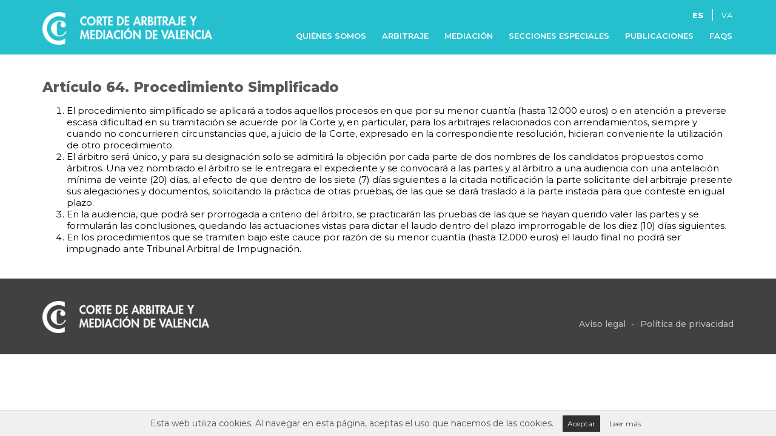

--- FILE ---
content_type: text/html; charset=UTF-8
request_url: https://www.cortearbitrajeymediacionvalencia.com/reglamento/articulo-64-procedimiento-simplificado/
body_size: 8946
content:
<!DOCTYPE html>
<html lang="es-ES">
<head>
	<meta charset="UTF-8">
	<meta name="viewport" content="width=device-width, initial-scale=1">
	<link rel="profile" href="http://gmpg.org/xfn/11">
		<meta name='robots' content='index, follow, max-image-preview:large, max-snippet:-1, max-video-preview:-1' />
	<style>img:is([sizes="auto" i], [sizes^="auto," i]) { contain-intrinsic-size: 3000px 1500px }</style>
	<link rel="alternate" hreflang="es" href="https://www.cortearbitrajeymediacionvalencia.com/reglamento/articulo-64-procedimiento-simplificado/" />
<link rel="alternate" hreflang="va" href="https://www.cortearbitrajeymediacionvalencia.com/va/reglament/articulo-64-procedimiento-simplificado/" />
<link rel="alternate" hreflang="x-default" href="https://www.cortearbitrajeymediacionvalencia.com/reglamento/articulo-64-procedimiento-simplificado/" />

	<!-- This site is optimized with the Yoast SEO plugin v26.3 - https://yoast.com/wordpress/plugins/seo/ -->
	<title>Artículo 64. Procedimiento Simplificado - Corte de Arbitraje y Mediación de Valencia</title>
	<link rel="canonical" href="https://www.cortearbitrajeymediacionvalencia.com/reglamento/articulo-64-procedimiento-simplificado/" />
	<meta property="og:locale" content="es_ES" />
	<meta property="og:type" content="article" />
	<meta property="og:title" content="Artículo 64. Procedimiento Simplificado - Corte de Arbitraje y Mediación de Valencia" />
	<meta property="og:description" content="Artículo 64. Procedimiento Simplificado El procedimiento simplificado se aplicará a todos aquellos procesos en que por su menor cuantía (hasta 12.000 euros) o en atención a preverse escasa dificultad en su tramitación se acuerde por la Corte y, en particular, para los arbitrajes relacionados con arrendamientos, siempre y cuando no concurrieren circunstancias que, a juicio [&hellip;]" />
	<meta property="og:url" content="https://www.cortearbitrajeymediacionvalencia.com/reglamento/articulo-64-procedimiento-simplificado/" />
	<meta property="og:site_name" content="Corte de Arbitraje y Mediación de Valencia" />
	<meta name="twitter:card" content="summary_large_image" />
	<script type="application/ld+json" class="yoast-schema-graph">{"@context":"https://schema.org","@graph":[{"@type":"WebPage","@id":"https://www.cortearbitrajeymediacionvalencia.com/reglamento/articulo-64-procedimiento-simplificado/","url":"https://www.cortearbitrajeymediacionvalencia.com/reglamento/articulo-64-procedimiento-simplificado/","name":"Artículo 64. Procedimiento Simplificado - Corte de Arbitraje y Mediación de Valencia","isPartOf":{"@id":"https://www.cortearbitrajeymediacionvalencia.com/#website"},"datePublished":"2018-11-30T13:16:34+00:00","breadcrumb":{"@id":"https://www.cortearbitrajeymediacionvalencia.com/reglamento/articulo-64-procedimiento-simplificado/#breadcrumb"},"inLanguage":"es","potentialAction":[{"@type":"ReadAction","target":["https://www.cortearbitrajeymediacionvalencia.com/reglamento/articulo-64-procedimiento-simplificado/"]}]},{"@type":"BreadcrumbList","@id":"https://www.cortearbitrajeymediacionvalencia.com/reglamento/articulo-64-procedimiento-simplificado/#breadcrumb","itemListElement":[{"@type":"ListItem","position":1,"name":"Portada","item":"https://www.cortearbitrajeymediacionvalencia.com/"},{"@type":"ListItem","position":2,"name":"Reglamento","item":"https://www.cortearbitrajeymediacionvalencia.com/reglamento/"},{"@type":"ListItem","position":3,"name":"Artículo 64. Procedimiento Simplificado"}]},{"@type":"WebSite","@id":"https://www.cortearbitrajeymediacionvalencia.com/#website","url":"https://www.cortearbitrajeymediacionvalencia.com/","name":"Corte de Arbitraje y Mediación de Valencia","description":"Cámara de comercio","potentialAction":[{"@type":"SearchAction","target":{"@type":"EntryPoint","urlTemplate":"https://www.cortearbitrajeymediacionvalencia.com/?s={search_term_string}"},"query-input":{"@type":"PropertyValueSpecification","valueRequired":true,"valueName":"search_term_string"}}],"inLanguage":"es"}]}</script>
	<!-- / Yoast SEO plugin. -->


<link rel='dns-prefetch' href='//fonts.googleapis.com' />
<script type="text/javascript">
/* <![CDATA[ */
window._wpemojiSettings = {"baseUrl":"https:\/\/s.w.org\/images\/core\/emoji\/16.0.1\/72x72\/","ext":".png","svgUrl":"https:\/\/s.w.org\/images\/core\/emoji\/16.0.1\/svg\/","svgExt":".svg","source":{"concatemoji":"https:\/\/www.cortearbitrajeymediacionvalencia.com\/wp-includes\/js\/wp-emoji-release.min.js?ver=6.8.3"}};
/*! This file is auto-generated */
!function(s,n){var o,i,e;function c(e){try{var t={supportTests:e,timestamp:(new Date).valueOf()};sessionStorage.setItem(o,JSON.stringify(t))}catch(e){}}function p(e,t,n){e.clearRect(0,0,e.canvas.width,e.canvas.height),e.fillText(t,0,0);var t=new Uint32Array(e.getImageData(0,0,e.canvas.width,e.canvas.height).data),a=(e.clearRect(0,0,e.canvas.width,e.canvas.height),e.fillText(n,0,0),new Uint32Array(e.getImageData(0,0,e.canvas.width,e.canvas.height).data));return t.every(function(e,t){return e===a[t]})}function u(e,t){e.clearRect(0,0,e.canvas.width,e.canvas.height),e.fillText(t,0,0);for(var n=e.getImageData(16,16,1,1),a=0;a<n.data.length;a++)if(0!==n.data[a])return!1;return!0}function f(e,t,n,a){switch(t){case"flag":return n(e,"\ud83c\udff3\ufe0f\u200d\u26a7\ufe0f","\ud83c\udff3\ufe0f\u200b\u26a7\ufe0f")?!1:!n(e,"\ud83c\udde8\ud83c\uddf6","\ud83c\udde8\u200b\ud83c\uddf6")&&!n(e,"\ud83c\udff4\udb40\udc67\udb40\udc62\udb40\udc65\udb40\udc6e\udb40\udc67\udb40\udc7f","\ud83c\udff4\u200b\udb40\udc67\u200b\udb40\udc62\u200b\udb40\udc65\u200b\udb40\udc6e\u200b\udb40\udc67\u200b\udb40\udc7f");case"emoji":return!a(e,"\ud83e\udedf")}return!1}function g(e,t,n,a){var r="undefined"!=typeof WorkerGlobalScope&&self instanceof WorkerGlobalScope?new OffscreenCanvas(300,150):s.createElement("canvas"),o=r.getContext("2d",{willReadFrequently:!0}),i=(o.textBaseline="top",o.font="600 32px Arial",{});return e.forEach(function(e){i[e]=t(o,e,n,a)}),i}function t(e){var t=s.createElement("script");t.src=e,t.defer=!0,s.head.appendChild(t)}"undefined"!=typeof Promise&&(o="wpEmojiSettingsSupports",i=["flag","emoji"],n.supports={everything:!0,everythingExceptFlag:!0},e=new Promise(function(e){s.addEventListener("DOMContentLoaded",e,{once:!0})}),new Promise(function(t){var n=function(){try{var e=JSON.parse(sessionStorage.getItem(o));if("object"==typeof e&&"number"==typeof e.timestamp&&(new Date).valueOf()<e.timestamp+604800&&"object"==typeof e.supportTests)return e.supportTests}catch(e){}return null}();if(!n){if("undefined"!=typeof Worker&&"undefined"!=typeof OffscreenCanvas&&"undefined"!=typeof URL&&URL.createObjectURL&&"undefined"!=typeof Blob)try{var e="postMessage("+g.toString()+"("+[JSON.stringify(i),f.toString(),p.toString(),u.toString()].join(",")+"));",a=new Blob([e],{type:"text/javascript"}),r=new Worker(URL.createObjectURL(a),{name:"wpTestEmojiSupports"});return void(r.onmessage=function(e){c(n=e.data),r.terminate(),t(n)})}catch(e){}c(n=g(i,f,p,u))}t(n)}).then(function(e){for(var t in e)n.supports[t]=e[t],n.supports.everything=n.supports.everything&&n.supports[t],"flag"!==t&&(n.supports.everythingExceptFlag=n.supports.everythingExceptFlag&&n.supports[t]);n.supports.everythingExceptFlag=n.supports.everythingExceptFlag&&!n.supports.flag,n.DOMReady=!1,n.readyCallback=function(){n.DOMReady=!0}}).then(function(){return e}).then(function(){var e;n.supports.everything||(n.readyCallback(),(e=n.source||{}).concatemoji?t(e.concatemoji):e.wpemoji&&e.twemoji&&(t(e.twemoji),t(e.wpemoji)))}))}((window,document),window._wpemojiSettings);
/* ]]> */
</script>
<style id='wp-emoji-styles-inline-css' type='text/css'>

	img.wp-smiley, img.emoji {
		display: inline !important;
		border: none !important;
		box-shadow: none !important;
		height: 1em !important;
		width: 1em !important;
		margin: 0 0.07em !important;
		vertical-align: -0.1em !important;
		background: none !important;
		padding: 0 !important;
	}
</style>
<link rel='stylesheet' id='wp-block-library-css' href='https://www.cortearbitrajeymediacionvalencia.com/wp-includes/css/dist/block-library/style.min.css?ver=6.8.3' type='text/css' media='all' />
<style id='classic-theme-styles-inline-css' type='text/css'>
/*! This file is auto-generated */
.wp-block-button__link{color:#fff;background-color:#32373c;border-radius:9999px;box-shadow:none;text-decoration:none;padding:calc(.667em + 2px) calc(1.333em + 2px);font-size:1.125em}.wp-block-file__button{background:#32373c;color:#fff;text-decoration:none}
</style>
<style id='global-styles-inline-css' type='text/css'>
:root{--wp--preset--aspect-ratio--square: 1;--wp--preset--aspect-ratio--4-3: 4/3;--wp--preset--aspect-ratio--3-4: 3/4;--wp--preset--aspect-ratio--3-2: 3/2;--wp--preset--aspect-ratio--2-3: 2/3;--wp--preset--aspect-ratio--16-9: 16/9;--wp--preset--aspect-ratio--9-16: 9/16;--wp--preset--color--black: #000000;--wp--preset--color--cyan-bluish-gray: #abb8c3;--wp--preset--color--white: #ffffff;--wp--preset--color--pale-pink: #f78da7;--wp--preset--color--vivid-red: #cf2e2e;--wp--preset--color--luminous-vivid-orange: #ff6900;--wp--preset--color--luminous-vivid-amber: #fcb900;--wp--preset--color--light-green-cyan: #7bdcb5;--wp--preset--color--vivid-green-cyan: #00d084;--wp--preset--color--pale-cyan-blue: #8ed1fc;--wp--preset--color--vivid-cyan-blue: #0693e3;--wp--preset--color--vivid-purple: #9b51e0;--wp--preset--gradient--vivid-cyan-blue-to-vivid-purple: linear-gradient(135deg,rgba(6,147,227,1) 0%,rgb(155,81,224) 100%);--wp--preset--gradient--light-green-cyan-to-vivid-green-cyan: linear-gradient(135deg,rgb(122,220,180) 0%,rgb(0,208,130) 100%);--wp--preset--gradient--luminous-vivid-amber-to-luminous-vivid-orange: linear-gradient(135deg,rgba(252,185,0,1) 0%,rgba(255,105,0,1) 100%);--wp--preset--gradient--luminous-vivid-orange-to-vivid-red: linear-gradient(135deg,rgba(255,105,0,1) 0%,rgb(207,46,46) 100%);--wp--preset--gradient--very-light-gray-to-cyan-bluish-gray: linear-gradient(135deg,rgb(238,238,238) 0%,rgb(169,184,195) 100%);--wp--preset--gradient--cool-to-warm-spectrum: linear-gradient(135deg,rgb(74,234,220) 0%,rgb(151,120,209) 20%,rgb(207,42,186) 40%,rgb(238,44,130) 60%,rgb(251,105,98) 80%,rgb(254,248,76) 100%);--wp--preset--gradient--blush-light-purple: linear-gradient(135deg,rgb(255,206,236) 0%,rgb(152,150,240) 100%);--wp--preset--gradient--blush-bordeaux: linear-gradient(135deg,rgb(254,205,165) 0%,rgb(254,45,45) 50%,rgb(107,0,62) 100%);--wp--preset--gradient--luminous-dusk: linear-gradient(135deg,rgb(255,203,112) 0%,rgb(199,81,192) 50%,rgb(65,88,208) 100%);--wp--preset--gradient--pale-ocean: linear-gradient(135deg,rgb(255,245,203) 0%,rgb(182,227,212) 50%,rgb(51,167,181) 100%);--wp--preset--gradient--electric-grass: linear-gradient(135deg,rgb(202,248,128) 0%,rgb(113,206,126) 100%);--wp--preset--gradient--midnight: linear-gradient(135deg,rgb(2,3,129) 0%,rgb(40,116,252) 100%);--wp--preset--font-size--small: 13px;--wp--preset--font-size--medium: 20px;--wp--preset--font-size--large: 36px;--wp--preset--font-size--x-large: 42px;--wp--preset--spacing--20: 0.44rem;--wp--preset--spacing--30: 0.67rem;--wp--preset--spacing--40: 1rem;--wp--preset--spacing--50: 1.5rem;--wp--preset--spacing--60: 2.25rem;--wp--preset--spacing--70: 3.38rem;--wp--preset--spacing--80: 5.06rem;--wp--preset--shadow--natural: 6px 6px 9px rgba(0, 0, 0, 0.2);--wp--preset--shadow--deep: 12px 12px 50px rgba(0, 0, 0, 0.4);--wp--preset--shadow--sharp: 6px 6px 0px rgba(0, 0, 0, 0.2);--wp--preset--shadow--outlined: 6px 6px 0px -3px rgba(255, 255, 255, 1), 6px 6px rgba(0, 0, 0, 1);--wp--preset--shadow--crisp: 6px 6px 0px rgba(0, 0, 0, 1);}:where(.is-layout-flex){gap: 0.5em;}:where(.is-layout-grid){gap: 0.5em;}body .is-layout-flex{display: flex;}.is-layout-flex{flex-wrap: wrap;align-items: center;}.is-layout-flex > :is(*, div){margin: 0;}body .is-layout-grid{display: grid;}.is-layout-grid > :is(*, div){margin: 0;}:where(.wp-block-columns.is-layout-flex){gap: 2em;}:where(.wp-block-columns.is-layout-grid){gap: 2em;}:where(.wp-block-post-template.is-layout-flex){gap: 1.25em;}:where(.wp-block-post-template.is-layout-grid){gap: 1.25em;}.has-black-color{color: var(--wp--preset--color--black) !important;}.has-cyan-bluish-gray-color{color: var(--wp--preset--color--cyan-bluish-gray) !important;}.has-white-color{color: var(--wp--preset--color--white) !important;}.has-pale-pink-color{color: var(--wp--preset--color--pale-pink) !important;}.has-vivid-red-color{color: var(--wp--preset--color--vivid-red) !important;}.has-luminous-vivid-orange-color{color: var(--wp--preset--color--luminous-vivid-orange) !important;}.has-luminous-vivid-amber-color{color: var(--wp--preset--color--luminous-vivid-amber) !important;}.has-light-green-cyan-color{color: var(--wp--preset--color--light-green-cyan) !important;}.has-vivid-green-cyan-color{color: var(--wp--preset--color--vivid-green-cyan) !important;}.has-pale-cyan-blue-color{color: var(--wp--preset--color--pale-cyan-blue) !important;}.has-vivid-cyan-blue-color{color: var(--wp--preset--color--vivid-cyan-blue) !important;}.has-vivid-purple-color{color: var(--wp--preset--color--vivid-purple) !important;}.has-black-background-color{background-color: var(--wp--preset--color--black) !important;}.has-cyan-bluish-gray-background-color{background-color: var(--wp--preset--color--cyan-bluish-gray) !important;}.has-white-background-color{background-color: var(--wp--preset--color--white) !important;}.has-pale-pink-background-color{background-color: var(--wp--preset--color--pale-pink) !important;}.has-vivid-red-background-color{background-color: var(--wp--preset--color--vivid-red) !important;}.has-luminous-vivid-orange-background-color{background-color: var(--wp--preset--color--luminous-vivid-orange) !important;}.has-luminous-vivid-amber-background-color{background-color: var(--wp--preset--color--luminous-vivid-amber) !important;}.has-light-green-cyan-background-color{background-color: var(--wp--preset--color--light-green-cyan) !important;}.has-vivid-green-cyan-background-color{background-color: var(--wp--preset--color--vivid-green-cyan) !important;}.has-pale-cyan-blue-background-color{background-color: var(--wp--preset--color--pale-cyan-blue) !important;}.has-vivid-cyan-blue-background-color{background-color: var(--wp--preset--color--vivid-cyan-blue) !important;}.has-vivid-purple-background-color{background-color: var(--wp--preset--color--vivid-purple) !important;}.has-black-border-color{border-color: var(--wp--preset--color--black) !important;}.has-cyan-bluish-gray-border-color{border-color: var(--wp--preset--color--cyan-bluish-gray) !important;}.has-white-border-color{border-color: var(--wp--preset--color--white) !important;}.has-pale-pink-border-color{border-color: var(--wp--preset--color--pale-pink) !important;}.has-vivid-red-border-color{border-color: var(--wp--preset--color--vivid-red) !important;}.has-luminous-vivid-orange-border-color{border-color: var(--wp--preset--color--luminous-vivid-orange) !important;}.has-luminous-vivid-amber-border-color{border-color: var(--wp--preset--color--luminous-vivid-amber) !important;}.has-light-green-cyan-border-color{border-color: var(--wp--preset--color--light-green-cyan) !important;}.has-vivid-green-cyan-border-color{border-color: var(--wp--preset--color--vivid-green-cyan) !important;}.has-pale-cyan-blue-border-color{border-color: var(--wp--preset--color--pale-cyan-blue) !important;}.has-vivid-cyan-blue-border-color{border-color: var(--wp--preset--color--vivid-cyan-blue) !important;}.has-vivid-purple-border-color{border-color: var(--wp--preset--color--vivid-purple) !important;}.has-vivid-cyan-blue-to-vivid-purple-gradient-background{background: var(--wp--preset--gradient--vivid-cyan-blue-to-vivid-purple) !important;}.has-light-green-cyan-to-vivid-green-cyan-gradient-background{background: var(--wp--preset--gradient--light-green-cyan-to-vivid-green-cyan) !important;}.has-luminous-vivid-amber-to-luminous-vivid-orange-gradient-background{background: var(--wp--preset--gradient--luminous-vivid-amber-to-luminous-vivid-orange) !important;}.has-luminous-vivid-orange-to-vivid-red-gradient-background{background: var(--wp--preset--gradient--luminous-vivid-orange-to-vivid-red) !important;}.has-very-light-gray-to-cyan-bluish-gray-gradient-background{background: var(--wp--preset--gradient--very-light-gray-to-cyan-bluish-gray) !important;}.has-cool-to-warm-spectrum-gradient-background{background: var(--wp--preset--gradient--cool-to-warm-spectrum) !important;}.has-blush-light-purple-gradient-background{background: var(--wp--preset--gradient--blush-light-purple) !important;}.has-blush-bordeaux-gradient-background{background: var(--wp--preset--gradient--blush-bordeaux) !important;}.has-luminous-dusk-gradient-background{background: var(--wp--preset--gradient--luminous-dusk) !important;}.has-pale-ocean-gradient-background{background: var(--wp--preset--gradient--pale-ocean) !important;}.has-electric-grass-gradient-background{background: var(--wp--preset--gradient--electric-grass) !important;}.has-midnight-gradient-background{background: var(--wp--preset--gradient--midnight) !important;}.has-small-font-size{font-size: var(--wp--preset--font-size--small) !important;}.has-medium-font-size{font-size: var(--wp--preset--font-size--medium) !important;}.has-large-font-size{font-size: var(--wp--preset--font-size--large) !important;}.has-x-large-font-size{font-size: var(--wp--preset--font-size--x-large) !important;}
:where(.wp-block-post-template.is-layout-flex){gap: 1.25em;}:where(.wp-block-post-template.is-layout-grid){gap: 1.25em;}
:where(.wp-block-columns.is-layout-flex){gap: 2em;}:where(.wp-block-columns.is-layout-grid){gap: 2em;}
:root :where(.wp-block-pullquote){font-size: 1.5em;line-height: 1.6;}
</style>
<link rel='stylesheet' id='mytheme-style-css' href='https://www.cortearbitrajeymediacionvalencia.com/wp-content/themes/corte_arbitraje_y_mediacion/style.css?ver=6.8.3' type='text/css' media='all' />
<link rel='stylesheet' id='mytheme-responsive-style-css' href='https://www.cortearbitrajeymediacionvalencia.com/wp-content/themes/corte_arbitraje_y_mediacion/css/style_responsive.css?ver=6.8.3' type='text/css' media='all' />
<link rel='stylesheet' id='montserrat-google-font-css' href='https://fonts.googleapis.com/css?family=Montserrat%3A400%2C500%2C600%2C800&#038;ver=6.8.3' type='text/css' media='all' />
<script type="text/javascript" id="wpml-cookie-js-extra">
/* <![CDATA[ */
var wpml_cookies = {"wp-wpml_current_language":{"value":"es","expires":1,"path":"\/"}};
var wpml_cookies = {"wp-wpml_current_language":{"value":"es","expires":1,"path":"\/"}};
/* ]]> */
</script>
<script type="text/javascript" src="https://www.cortearbitrajeymediacionvalencia.com/wp-content/plugins/sitepress-multilingual-cms/res/js/cookies/language-cookie.js?ver=485900" id="wpml-cookie-js" defer="defer" data-wp-strategy="defer"></script>
<script type="text/javascript" src="https://www.cortearbitrajeymediacionvalencia.com/wp-includes/js/jquery/jquery.min.js?ver=3.7.1" id="jquery-core-js"></script>
<script type="text/javascript" src="https://www.cortearbitrajeymediacionvalencia.com/wp-includes/js/jquery/jquery-migrate.min.js?ver=3.4.1" id="jquery-migrate-js"></script>
<script type="text/javascript" src="//www.cortearbitrajeymediacionvalencia.com/wp-content/plugins/revslider/sr6/assets/js/rbtools.min.js?ver=6.7.38" async id="tp-tools-js"></script>
<script type="text/javascript" src="//www.cortearbitrajeymediacionvalencia.com/wp-content/plugins/revslider/sr6/assets/js/rs6.min.js?ver=6.7.38" async id="revmin-js"></script>
<script type="text/javascript" src="https://www.cortearbitrajeymediacionvalencia.com/wp-content/themes/corte_arbitraje_y_mediacion/js/website.js?ver=1544687470" id="website-js-js"></script>
<script type="text/javascript" src="https://www.cortearbitrajeymediacionvalencia.com/wp-content/themes/corte_arbitraje_y_mediacion/js/menu.js?ver=1544687470" id="menu-js-js"></script>
<script type="text/javascript" id="mi-script-ajax-js-extra">
/* <![CDATA[ */
var MyAjax = {"url":"https:\/\/www.cortearbitrajeymediacionvalencia.com\/wp-admin\/admin-ajax.php"};
/* ]]> */
</script>
<script type="text/javascript" src="https://www.cortearbitrajeymediacionvalencia.com/wp-content/themes/corte_arbitraje_y_mediacion/js/ajax.js?ver=1544687470" id="mi-script-ajax-js"></script>
<script></script><link rel="https://api.w.org/" href="https://www.cortearbitrajeymediacionvalencia.com/wp-json/" /><link rel="alternate" title="JSON" type="application/json" href="https://www.cortearbitrajeymediacionvalencia.com/wp-json/wp/v2/pages/2111" /><link rel="EditURI" type="application/rsd+xml" title="RSD" href="https://www.cortearbitrajeymediacionvalencia.com/xmlrpc.php?rsd" />
<meta name="generator" content="WordPress 6.8.3" />
<link rel='shortlink' href='https://www.cortearbitrajeymediacionvalencia.com/?p=2111' />
<link rel="alternate" title="oEmbed (JSON)" type="application/json+oembed" href="https://www.cortearbitrajeymediacionvalencia.com/wp-json/oembed/1.0/embed?url=https%3A%2F%2Fwww.cortearbitrajeymediacionvalencia.com%2Freglamento%2Farticulo-64-procedimiento-simplificado%2F" />
<link rel="alternate" title="oEmbed (XML)" type="text/xml+oembed" href="https://www.cortearbitrajeymediacionvalencia.com/wp-json/oembed/1.0/embed?url=https%3A%2F%2Fwww.cortearbitrajeymediacionvalencia.com%2Freglamento%2Farticulo-64-procedimiento-simplificado%2F&#038;format=xml" />
<meta name="generator" content="WPML ver:4.8.5 stt:2,64;" />
<meta name="generator" content="Powered by WPBakery Page Builder - drag and drop page builder for WordPress."/>
<meta name="generator" content="Powered by Slider Revolution 6.7.38 - responsive, Mobile-Friendly Slider Plugin for WordPress with comfortable drag and drop interface." />
<link rel="icon" href="https://www.cortearbitrajeymediacionvalencia.com/wp-content/uploads/2018/10/cropped-logo-32x32.png" sizes="32x32" />
<link rel="icon" href="https://www.cortearbitrajeymediacionvalencia.com/wp-content/uploads/2018/10/cropped-logo-192x192.png" sizes="192x192" />
<link rel="apple-touch-icon" href="https://www.cortearbitrajeymediacionvalencia.com/wp-content/uploads/2018/10/cropped-logo-180x180.png" />
<meta name="msapplication-TileImage" content="https://www.cortearbitrajeymediacionvalencia.com/wp-content/uploads/2018/10/cropped-logo-270x270.png" />
<script>function setREVStartSize(e){
			//window.requestAnimationFrame(function() {
				window.RSIW = window.RSIW===undefined ? window.innerWidth : window.RSIW;
				window.RSIH = window.RSIH===undefined ? window.innerHeight : window.RSIH;
				try {
					var pw = document.getElementById(e.c).parentNode.offsetWidth,
						newh;
					pw = pw===0 || isNaN(pw) || (e.l=="fullwidth" || e.layout=="fullwidth") ? window.RSIW : pw;
					e.tabw = e.tabw===undefined ? 0 : parseInt(e.tabw);
					e.thumbw = e.thumbw===undefined ? 0 : parseInt(e.thumbw);
					e.tabh = e.tabh===undefined ? 0 : parseInt(e.tabh);
					e.thumbh = e.thumbh===undefined ? 0 : parseInt(e.thumbh);
					e.tabhide = e.tabhide===undefined ? 0 : parseInt(e.tabhide);
					e.thumbhide = e.thumbhide===undefined ? 0 : parseInt(e.thumbhide);
					e.mh = e.mh===undefined || e.mh=="" || e.mh==="auto" ? 0 : parseInt(e.mh,0);
					if(e.layout==="fullscreen" || e.l==="fullscreen")
						newh = Math.max(e.mh,window.RSIH);
					else{
						e.gw = Array.isArray(e.gw) ? e.gw : [e.gw];
						for (var i in e.rl) if (e.gw[i]===undefined || e.gw[i]===0) e.gw[i] = e.gw[i-1];
						e.gh = e.el===undefined || e.el==="" || (Array.isArray(e.el) && e.el.length==0)? e.gh : e.el;
						e.gh = Array.isArray(e.gh) ? e.gh : [e.gh];
						for (var i in e.rl) if (e.gh[i]===undefined || e.gh[i]===0) e.gh[i] = e.gh[i-1];
											
						var nl = new Array(e.rl.length),
							ix = 0,
							sl;
						e.tabw = e.tabhide>=pw ? 0 : e.tabw;
						e.thumbw = e.thumbhide>=pw ? 0 : e.thumbw;
						e.tabh = e.tabhide>=pw ? 0 : e.tabh;
						e.thumbh = e.thumbhide>=pw ? 0 : e.thumbh;
						for (var i in e.rl) nl[i] = e.rl[i]<window.RSIW ? 0 : e.rl[i];
						sl = nl[0];
						for (var i in nl) if (sl>nl[i] && nl[i]>0) { sl = nl[i]; ix=i;}
						var m = pw>(e.gw[ix]+e.tabw+e.thumbw) ? 1 : (pw-(e.tabw+e.thumbw)) / (e.gw[ix]);
						newh =  (e.gh[ix] * m) + (e.tabh + e.thumbh);
					}
					var el = document.getElementById(e.c);
					if (el!==null && el) el.style.height = newh+"px";
					el = document.getElementById(e.c+"_wrapper");
					if (el!==null && el) {
						el.style.height = newh+"px";
						el.style.display = "block";
					}
				} catch(e){
					console.log("Failure at Presize of Slider:" + e)
				}
			//});
		  };</script>
<noscript><style> .wpb_animate_when_almost_visible { opacity: 1; }</style></noscript><!-- Global site tag (gtag.js) - Google Analytics -->
<script async src="https://www.googletagmanager.com/gtag/js?id=UA-4618191-22"></script>
<script>
  window.dataLayer = window.dataLayer || [];
  function gtag(){dataLayer.push(arguments);}
  gtag('js', new Date());

  gtag('config', 'UA-4618191-22');
</script>

</head>


<body class="wp-singular page-template-default page page-id-2111 page-child parent-pageid-1831 wp-theme-corte_arbitraje_y_mediacion wpb-js-composer js-comp-ver-8.7 vc_responsive" class="no-js">

		<div id="header"><div class="vc_container"><div class="wpb-content-wrapper"><div class="vc_row wpb_row vc_row-fluid"><div class="wpb_column vc_column_container vc_col-sm-12"><div class="vc_column-inner"><div class="wpb_wrapper">
	<div  class="wpb_single_image wpb_content_element vc_align_left wpb_content_element">
		
		<figure class="wpb_wrapper vc_figure">
			<a href="https://www.cortearbitrajeymediacionvalencia.com/" target="_self" class="vc_single_image-wrapper   vc_box_border_grey"><img loading="lazy" decoding="async" width="348" height="67" src="https://www.cortearbitrajeymediacionvalencia.com/wp-content/uploads/2018/10/logo_arbitraje_mediacion.png" class="vc_single_image-img attachment-full" alt="" title="logo_arbitraje_mediacion" srcset="https://www.cortearbitrajeymediacionvalencia.com/wp-content/uploads/2018/10/logo_arbitraje_mediacion.png 348w, https://www.cortearbitrajeymediacionvalencia.com/wp-content/uploads/2018/10/logo_arbitraje_mediacion-300x58.png 300w" sizes="auto, (max-width: 348px) 100vw, 348px" /></a>
		</figure>
	</div>
<div class="listado_idiomas"><a href="https://www.cortearbitrajeymediacionvalencia.com/reglamento/articulo-64-procedimiento-simplificado/" class="activo">es</a><a href="https://www.cortearbitrajeymediacionvalencia.com/va/reglament/articulo-64-procedimiento-simplificado/" >va</a></div><div  class="vc_wp_custommenu wpb_content_element wrapper_menu_principal"><div class="widget widget_nav_menu"><div class="menu-principal-container"><ul id="menu-principal" class="menu"><li id="menu-item-1196" class="menu-item menu-item-type-post_type menu-item-object-page menu-item-1196"><a href="https://www.cortearbitrajeymediacionvalencia.com/quienes-somos/">Quiénes somos</a></li>
<li id="menu-item-1197" class="menu-item menu-item-type-post_type menu-item-object-page menu-item-1197"><a href="https://www.cortearbitrajeymediacionvalencia.com/arbitraje/">Arbitraje</a></li>
<li id="menu-item-1198" class="menu-item menu-item-type-post_type menu-item-object-page menu-item-1198"><a href="https://www.cortearbitrajeymediacionvalencia.com/mediacion/">Mediación</a></li>
<li id="menu-item-1570" class="menu-item menu-item-type-post_type menu-item-object-page menu-item-1570"><a href="https://www.cortearbitrajeymediacionvalencia.com/cadena-alimentaria/">Secciones especiales</a></li>
<li id="menu-item-1294" class="menu-item menu-item-type-taxonomy menu-item-object-category menu-item-1294"><a href="https://www.cortearbitrajeymediacionvalencia.com/publicaciones/">Publicaciones</a></li>
<li id="menu-item-1538" class="menu-item menu-item-type-post_type menu-item-object-page menu-item-1538"><a href="https://www.cortearbitrajeymediacionvalencia.com/preguntas-frecuentes/">FAQs</a></li>
</ul></div></div></div></div></div></div></div>
</div></div></div><script>if (jQuery(".vc_wp_custommenu.wrapper_menu_principal").length > 0){var toggle_menu = "<button class='menu-toggle'><span class='fa fa-bars'></span>Menú</button>";jQuery(toggle_menu).insertBefore(".vc_wp_custommenu.wrapper_menu_principal");}</script>		
			<div class="vc_container"><h1 class="titulo_articulo">Artículo 64. Procedimiento Simplificado</h1>
<div class="content_articulo">
<ol>
<li>El procedimiento simplificado se aplicará a todos aquellos procesos en que por su menor cuantía (hasta 12.000 euros) o en atención a preverse escasa dificultad en su tramitación se acuerde por la Corte y, en particular, para los arbitrajes relacionados con arrendamientos, siempre y cuando no concurrieren circunstancias que, a juicio de la Corte, expresado en la correspondiente resolución, hicieran conveniente la utilización de otro procedimiento.</li>
<li>El árbitro será único, y para su designación solo se admitirá la objeción por cada parte de dos nombres de los candidatos propuestos como árbitros. Una vez nombrado el árbitro se le entregara el expediente y se convocará a las partes y al árbitro a una audiencia con una antelación mínima de veinte (20) días, al efecto de que dentro de los siete (7) días siguientes a la citada notificación la parte solicitante del arbitraje presente sus alegaciones y documentos, solicitando la práctica de otras pruebas, de las que se dará traslado a la parte instada para que conteste en igual plazo.</li>
<li>En la audiencia, que podrá ser prorrogada a criterio del árbitro, se practicarán las pruebas de las que se hayan querido valer las partes y se formularán las conclusiones, quedando las actuaciones vistas para dictar el laudo dentro del plazo improrrogable de los diez (10) días siguientes.</li>
<li>En los procedimientos que se tramiten bajo este cauce por razón de su menor cuantía (hasta 12.000 euros) el laudo final no podrá ser impugnado ante Tribunal Arbitral de Impugnación.</li>
</ol>
</div>
</div><div id="footer"><div class="vc_container"><div class="wpb-content-wrapper"><div class="vc_row wpb_row vc_row-fluid"><div class="wpb_column vc_column_container vc_col-sm-6"><div class="vc_column-inner"><div class="wpb_wrapper">
	<div  class="wpb_single_image wpb_content_element vc_align_left wpb_content_element">
		
		<figure class="wpb_wrapper vc_figure">
			<a href="https://www.cortearbitrajeymediacionvalencia.com/" target="_self" class="vc_single_image-wrapper   vc_box_border_grey"><img decoding="async" width="348" height="67" src="https://www.cortearbitrajeymediacionvalencia.com/wp-content/uploads/2018/10/logo_arbitraje_mediacion.png" class="vc_single_image-img attachment-full" alt="" title="logo_arbitraje_mediacion" srcset="https://www.cortearbitrajeymediacionvalencia.com/wp-content/uploads/2018/10/logo_arbitraje_mediacion.png 348w, https://www.cortearbitrajeymediacionvalencia.com/wp-content/uploads/2018/10/logo_arbitraje_mediacion-300x58.png 300w" sizes="(max-width: 348px) 100vw, 348px" /></a>
		</figure>
	</div>
</div></div></div><div class="wpb_column vc_column_container vc_col-sm-6"><div class="vc_column-inner"><div class="wpb_wrapper"><div  class="vc_wp_custommenu wpb_content_element"><div class="widget widget_nav_menu"><div class="menu-footer-container"><ul id="menu-footer" class="menu"><li id="menu-item-1218" class="menu-item menu-item-type-post_type menu-item-object-page menu-item-1218"><a href="https://www.cortearbitrajeymediacionvalencia.com/aviso-legal/">Aviso legal</a></li>
<li id="menu-item-1219" class="menu-item menu-item-type-post_type menu-item-object-page menu-item-1219"><a href="https://www.cortearbitrajeymediacionvalencia.com/politica-de-privacidad/">Política de privacidad</a></li>
</ul></div></div></div></div></div></div></div>
</div></div></div>
		<script>
			window.RS_MODULES = window.RS_MODULES || {};
			window.RS_MODULES.modules = window.RS_MODULES.modules || {};
			window.RS_MODULES.waiting = window.RS_MODULES.waiting || [];
			window.RS_MODULES.defered = false;
			window.RS_MODULES.moduleWaiting = window.RS_MODULES.moduleWaiting || {};
			window.RS_MODULES.type = 'compiled';
		</script>
		<script type="speculationrules">
{"prefetch":[{"source":"document","where":{"and":[{"href_matches":"\/*"},{"not":{"href_matches":["\/wp-*.php","\/wp-admin\/*","\/wp-content\/uploads\/*","\/wp-content\/*","\/wp-content\/plugins\/*","\/wp-content\/themes\/corte_arbitraje_y_mediacion\/*","\/*\\?(.+)"]}},{"not":{"selector_matches":"a[rel~=\"nofollow\"]"}},{"not":{"selector_matches":".no-prefetch, .no-prefetch a"}}]},"eagerness":"conservative"}]}
</script>
<link rel='stylesheet' id='js_composer_front-css' href='https://www.cortearbitrajeymediacionvalencia.com/wp-content/plugins/js_composer/assets/css/js_composer.min.css?ver=8.7' type='text/css' media='all' />
<link rel='stylesheet' id='rs-plugin-settings-css' href='//www.cortearbitrajeymediacionvalencia.com/wp-content/plugins/revslider/sr6/assets/css/rs6.css?ver=6.7.38' type='text/css' media='all' />
<style id='rs-plugin-settings-inline-css' type='text/css'>
#rs-demo-id {}
</style>
<script type="text/javascript" src="https://www.cortearbitrajeymediacionvalencia.com/wp-content/plugins/js_composer/assets/js/dist/js_composer_front.min.js?ver=8.7" id="wpb_composer_front_js-js"></script>
<script></script><script>if (window.addEventListener) {	window.addEventListener('load', init_atic_cookie_checker);} else {	window.attachEvent('onload', init_atic_cookie_checker);}function set_atic_cookie() {	var c_name = "atic_cookie_checker";	var value = "1";	var exdays = 20;	var exdate = new Date();	exdate.setDate ( exdate.getDate() + exdays );	var c_value = escape(value) + ((exdays == null) ? "" : "; expires=" + exdate.toUTCString());	document.cookie = c_name + "=" + c_value;		if ( localStorage ) {				localStorage.atic_cookie_checker = 1;	}		document.getElementById("div_bar_cookies_info").style.display="none";}function get_atic_cookie() {		if ( localStorage ) {				return localStorage.atic_cookie_checker;	}	var c_name = "atic_cookie_checker";	var c_value = document.cookie;	var c_start = c_value.indexOf(" " + c_name + "=");		if (c_start == -1) {		c_start = c_value.indexOf(c_name + "=");	}	if (c_start == -1) {		c_value = null;	} else {		c_start = c_value.indexOf("=", c_start) + 1;		var c_end = c_value.indexOf(";", c_start);		if (c_end == -1) {			c_end = c_value.length;		}		c_value = unescape(c_value.substring(c_start, c_end));	}	return c_value;		return false;}function check_atic_cookie() {	var username = get_atic_cookie();	if ( username != null && username != "" ) {		return ( username == "1" );	} 	return false;}function init_atic_cookie_checker() {					if ( !check_atic_cookie () ) {							var content = '';			content += '<div id="div_bar_cookies_info" style="z-index:100000005;position:fixed;bottom:0px;left:0px;text-align:center;padding:12px;font-size:14px;background:#f0f0f0;color:#505050;text-decoration:none;margin:0px;border-top:1px solid #e0e0e0;width:100%;">';			content += 'Esta web utiliza cookies. Al navegar en esta página, aceptas el uso que hacemos de las cookies.';			content += '<a href="javascript:void(0);" onclick="jQuery(\'#div_bar_cookies_info\').hide();set_atic_cookie();" style="background:#303030;color:#FFF;text-decoration:none;font-size:12px;padding:6px 8px;margin-left:15px;">Aceptar</a>';			content += '<a href="https://www.cortearbitrajeymediacionvalencia.com/politica-de-cookies/" target="_blank" style="margin-left:15px;text-decoration:none;color:#404040;font-size:12px;">Leer más</a>';		content += '</div>';				var div = document.createElement ( 'div' );		div.innerHTML = content;				document.body.appendChild ( div );		}}</script></body></html>

--- FILE ---
content_type: text/css
request_url: https://www.cortearbitrajeymediacionvalencia.com/wp-content/themes/corte_arbitraje_y_mediacion/style.css?ver=6.8.3
body_size: 6227
content:
/*

Theme Name: Corte Arbitraje y Mediación
Author: Aticsoft
Author URI: http://www.aticsoft.com/
version: 1.0

 */
 
html, body {
	padding: 0;
	margin: 0;
}
 
body {
 	font-family: 'Montserrat', sans-serif;
 	-webkit-font-smoothing: antialiased; 
	-moz-osx-font-smoothing: grayscale;
	font-size: 15px;
}

html *:focus, html *:active, html *:hover {
	outline-style:none;
	box-shadow:none;	
   	ie-dummy: expression(this.hideFocus=true);
}

@-webkit-keyframes autofill {
	to {
		color: #666;
		background: #fff;
	}
}

input:-webkit-autofill {
	-webkit-animation-name: autofill;
	-webkit-animation-fill-mode: both;
}

a {
	text-decoration: none;
}

.azul {
	color: #26bfce;
}

.verde {
	color: #92c382;
}
 
 
 
/** HEADER **/
 
#header {
	background-color: #c42035;
}

.pagina_azul #header {
	background-color: #26bfce;
}

.pagina_verde #header {
	background-color: #92c382;
}

#header .wpb_single_image {
	float: left;
	margin-bottom: 0;
}

#header .wpb_single_image img {
	margin-top: 5px;
	width: 280px;
	max-width: 100%;
}

#header .vc_wp_custommenu {
	float: right;
	margin-bottom: 6px;
}

#header .listado_idiomas {
	position: absolute;
	right: 17px;
	text-transform: uppercase;
}

#header .listado_idiomas a {
	color: #fff;
	font-size: 13px;
}

#header .listado_idiomas a + a {
	margin-left: 30px;
}

#header .listado_idiomas a + a:before {
	content: '';
	background-color: #fff;
	width: 1px;
	height: 100%;
	position: absolute;
	margin-left: -15px;
}

#header .listado_idiomas a.activo {
	font-weight: 800;
}

#header .vc_column-inner {
	padding-top: 15px;
}

#container {
	padding-left: 15px;
	padding-right: 15px;
}

.vc_container {
	max-width: 1140px;
	margin-left: auto;
	margin-right: auto;
}



/** FOOTER **/


#footer {
	background-color: #414042;
	padding: 37px 10px 0;
	overflow: auto;
}

#footer .wpb_single_image img {
	width: 275px;
	max-width: 100%;
}

#footer ul {
	padding-left: 0;
	text-align: right;
	margin-top: 28px;
	margin-bottom: 0;
}

#footer ul li {
	display: inline-block;
}

#footer ul li + li {
	margin-left: 20px;
}

#footer ul li + li:before {
	content: '-';
	color: #BCBEC0;
	margin-left: -15px;
	position: absolute;
}

#footer ul li a {
	color: #BCBEC0;
	font-size: 14px;
	font-weight: 500;
	-webkit-transition: color .2s ease-in;
	-moz-transition: color .2s ease-in;
	-o-transition: color .2s ease-in;
	transition: color .2s ease-in;
}

#footer ul li a:hover {
	color: #fff;
}
 
 
 
 /** MENU **/
 
.wrapper_menu_principal > div > div:first-child {
	z-index: 1000;
	padding-top: 30px;
	padding-bottom: 12px;
}
 
 
.wrapper_menu_principal > div > div ul { 
	list-style-type: none;
	margin-top: 0;
	margin-bottom: 0;
	padding-left: 0;
}

.wrapper_menu_principal > div > div > ul > li { 
	margin-right: 2px;
	display: inline-block;
}

.wrapper_menu_principal > div > div > ul > li.current-menu-item > a,
.wrapper_menu_principal > div > div > ul > li.current-page-ancestor > a {
	color: #000;
}

.pagina_azul .wrapper_menu_principal > div > div > ul > li.current-menu-item > a,
.pagina_azul .wrapper_menu_principal > div > div > ul > li.current-page-ancestor > a {
	color: #58595B;
}

.pagina_verde .wrapper_menu_principal > div > div > ul > li.current-menu-item > a,
.pagina_verde .wrapper_menu_principal > div > div > ul > li.current-page-ancestor > a {
	color: #58595B;
}

.wrapper_menu_principal > div > div ul li a {    
	color: #fff;
    display: block;
	font-weight: 600;
    font-size: 13px;
    margin-left: 20px;
    padding: 6px 0 0;
    position: relative;
    text-decoration: none;
}

.wrapper_menu_principal > div > div:first-child ul li:hover {
	position: relative;
}

.wrapper_menu_principal > div > div:first-child ul li > a:hover, .wrapper_menu_principal > div > div:first-child > ul > li:hover > a {
	position: relative;
}

.wrapper_menu_principal > div > div > ul > li > a {
	display: block!important;
	display: none;
	position: relative;
	padding-bottom: 5px;
	text-transform: uppercase;
}

.wrapper_menu_principal > div > div ul li ul {
	display: none;
	padding-left: 0;
	margin-left: 30px;
	margin-left: 0px;
	padding: 10px 0;
}


.wrapper_menu_principal > div > div:first-child ul li a:hover ul, .wrapper_menu_principal > div > div:first-child ul li:hover ul {
	display: block;
	position: absolute;
	left: 0px;
	z-index: 1000;
	background: #fff;
	background: rgba(255, 255, 255, 0.7);
}

.wrapper_menu_principal > div > div ul li ul li a {
	padding: 12px 20px 12px 2px;
	font-size: 15px;
}

.wrapper_menu_principal > div > div:first-child ul li ul li a:hover {
	position: relative;
}

.menu-toggle {
	background: #ffdde2 none repeat scroll 0 0;
	border: medium none;
	color: #c42035;
	cursor: pointer;
	text-transform: uppercase;
	margin-top: 35px;
	padding: 10px 0;
	font-family: 'Montserrat', sans-serif;
	font-weight: 600;
	width: 90px;
}

.pagina_azul .menu-toggle {
	background-color: #308992;
	color: #fff;
}

.pagina_verde .menu-toggle {
	background-color: #538c41;
	color: #fff;
}

.menu-toggle span {
	margin-right: 8px;
}

.menu-toggle:focus, .menu-toggle:hover, #menu-principal-responsive .dropdown-toggle:focus, #menu-principal-responsive .dropdown-toggle:hover {
	outline:0;
}

.menu-toggle:focus, .menu-toggle:hover {
	outline:0;
}

#menu-principal-responsive {
	padding-left: 0;
	list-style: none;
	display: none;
}

#menu-principal-responsive li {
	border-top: 1px solid #f5556c;
	display: block;
}

.pagina_azul #menu-principal-responsive li {
	border-top: 1px solid #92d4da;
}

.pagina_verde #menu-principal-responsive li {
	border-top: 1px solid #c4efb7;
}

#menu-principal-responsive li a {
	color: #fff;
	text-decoration: none;
}

#menu-principal-responsive li a:hover {
	color: #fff;
	text-decoration: none;
}

#menu-principal-responsive li a {
	display: block;
	padding: 13px 0;
	margin: 0;
}

#menu-principal-responsive .sub-menu {
	padding-left: 15px;
	list-style: none;
	display: none;
}

#menu-principal-responsive .menu-item-has-children > a {
	padding-right: 50px;
}

#menu-principal-responsive .dropdown-toggle {
	background: #fff none repeat scroll 0 0;
    border-left: 1px solid #d1d1d1;
	border-right: none;
	border-top: none;
	border-bottom: none;
    cursor: pointer;
    height: 26px;
    margin-top: -35px;
    position: absolute;
    right: 14px;
    width: 51px;
}

#menu-principal-responsive .dropdown-toggle span {
	background: url('images/arrows.png') no-repeat center 3px;
	display: block;
	height: 26px;
	-webkit-transition:background-position .3s ease-in;  
    -moz-transition:background-position .3s ease-in;  
    -o-transition:background-position .3s ease-in;  
    transition:background-position .3s ease-in; 
}

#menu-principal-responsive .dropdown-toggle.toggled-off span {
	background-position: center -19px;
}


/** FORM **/

#solicita_informacion {
	width: 700px;
	max-width: 100%;
	margin-left: auto;
	margin-right: auto;
	text-align: left;
	overflow: auto;
	padding-bottom: 30px;
}

#solicita_informacion [name] {
	background: #eee;
	padding: 13px 18px;
	border: 1px solid #fff;
	margin-top: 10px;
	margin-bottom: 10px;
	color: #555;
	font-family: 'Montserrat', sans-serif;
	font-size: 15px;
}

#solicita_informacion textarea, #solicita_informacion input[type=text] {
	width: 100%;
	width: calc(100% - 38px);
}

#solicita_informacion textarea {
	height: 147px;
	margin-bottom: 0;
}

#solicita_informacion ::-webkit-input-placeholder { /* WebKit, Blink, Edge */
    color: #888;
	opacity: 1;
}

#solicita_informacion :-moz-placeholder { /* Mozilla Firefox 4 to 18 */
   color: #888;
   opacity: 1;
}

#solicita_informacion ::-moz-placeholder { /* Mozilla Firefox 19+ */
   color: #888;
   opacity: 1;
}

#solicita_informacion :-ms-input-placeholder { /* Internet Explorer 10-11 */
   color: #888;
   opacity: 1;
}

#solicita_informacion .error::-webkit-input-placeholder { /* WebKit, Blink, Edge */
	color: #000;
	opacity: 1;
}

#solicita_informacion .error:-moz-placeholder { /* Mozilla Firefox 4 to 18 */
	color: #000;
	opacity: 1;
}

#solicita_informacion .error::-moz-placeholder { /* Mozilla Firefox 19+ */
	color: #000;
	opacity: 1;
}

#solicita_informacion .error:-ms-input-placeholder { /* Internet Explorer 10-11 */
	color: #000;
	opacity: 1;
}

#solicita_informacion textarea + p {
	margin-top: 0;
	color: #ffff;
	font-size: 13px;
	display: inline-block;
}

#solicita_informacion textarea + p a {
	color: #fff;
	font-weight: 600;
}

#boton_enviar {
	float: right;
	margin-top: 6px;
}

#solicita_informacion input[type="submit"] {
	background: #414042 none repeat scroll 0 0;
	border: medium none;
	color: #fff;
	cursor: pointer;
	font-family: "Roboto",sans-serif;
	font-size: 14px;
	margin-left: auto;
	margin-right: auto;
	padding: 7px 14px;
	text-transform: uppercase;
	font-weight: bold;
	-webkit-transition: background-color .2s ease-in;
	-moz-transition: background-color .2s ease-in;
	-o-transition: background-color .2s ease-in;
	transition: background-color .2s ease-in;
}

#solicita_informacion input[type="submit"]:hover {
	background: #2d2c2d none repeat scroll 0 0;
}

#solicita_informacion input.error, #solicita_informacion textarea.error {
	background-color: #f3bcbc;
}

#solicita_informacion p.error {
	border-bottom: 2px solid #313131;
	padding: 0 0 1px;
}

#mensaje_solicitud .ok_form {
	color: #fff;
	font-family: "Roboto",sans-serif;
	padding: 5px;
	font-weight: bold;
	text-align: center;
	letter-spacing: 1px;
}

#mensaje_solicitud .error_form {
    color: #aa0000;
    font-family: "Roboto",sans-serif;
    padding: 5px;
    font-weight: bold;
}

#titulo_contacto {
	text-align: center;
	font-weight: bold;
	color: #fff;
	font-size: 25px;
	margin-bottom: 25px;
	padding-top: 15px;
}



/** VARIOS **/

#container .vc_row h1 {
	color: #455A64;
	font-size: 37px;
	margin-top: 4px;
	font-weight: normal;
	text-align: center;
}



#container .vc_row h1 img {
	vertical-align: middle;
	margin-left: 15px;
	margin-right: 15px;
} 



/** SINGLE **/

#content_single {
	color: #58595B;
	padding-bottom: 60px;
	line-height: 1.6em;
}

#content_single img {
	max-width: 100%;
	height: auto;
}

#content_single h1, #content_single h2, #content_single h3, #content_single h4, #content_single h5 {
	font-weight: 600;
}

#content_single h1 {
	line-height: 1.2em;
	font-size: 30px;
	margin-top: 35px;
	margin-bottom: 30px;
	clear: both;
}

#content_single a {
    color: #c42035;
    text-decoration: none;
}

#breadcrumb {
	margin-top: 30px;
	float: left;
	margin-bottom: 20px;
}

#breadcrumb > div {
	display: inline-block;
}

#breadcrumb > div + div {
	margin-left: 10px;
}

#breadcrumb > div + div a {
	color: #000;
	font-size: 14px;
}

#breadcrumb > div:last-child {
	display: none;
}

#share_page {
	float: right;
	margin-top: 30px;
	margin-bottom: 30px;
}

#share_page a + a {
	margin-left: 10px;
}


/** ARBITROS **/

#wrapper_listado_arbitros {
	overflow: hidden;
}

#listado_arbitros {
	-webkit-transition: all 1s ease;
	-moz-transition: all 1s ease;
	-o-transition: all 1s ease;
	transition: all 1s ease;
}

#listado_arbitros > div {
	float: left;
	opacity: 0;
	-webkit-transition: all 1s ease;
	-moz-transition: all 1s ease;
	-o-transition: all 1s ease;
	transition: all 1s ease;
}

#listado_arbitros > div.activa {
	display: block;
	overflow: auto;
	opacity: 1;
}

#listado_arbitros .contenido_arbitro {
	display: none;
	background-color: #F1F1F2;
	font-size: 14px;
	padding: 20px;
	margin-top: 15px;
	font-weight: 500;
}

#listado_arbitros .contenido_arbitro p {
	margin: 0;
}

#listado_arbitros .contenido_arbitro p + p {
	margin-top: 7px;
}

#listado_arbitros .nombre_arbitro {
	font-size: 14px;
	font-weight: 600;
}

#listado_arbitros .nombre_arbitro.desplegable {
	cursor: pointer;
}

.pagina_azul #listado_arbitros .nombre_arbitro.desplegable.desplegado {
	color: #26bfce;
}

.pagina_verde #listado_arbitros .nombre_arbitro.desplegable.desplegado {
	color: #92c382;
}

#listado_arbitros > div > div > div {
	margin-bottom: 15px;
}

#texto_filtro {
	margin-top: 17px;
	font-size: 15px;
	margin-bottom: 20px;
	font-style: italic;
	font-size: 14px;
}

.page-template-template-arbitros-php #contenidos_tabs .wpb_text_column {
	opacity: 1;
}



#paginador_arbitros {
	text-align: right;
	margin-bottom: 30px;
	font-size: 14px;
}

#pagina_anterior_listado, #pagina_siguiente_listado {
	display: inline-block;
	color: #fff;
	cursor: pointer;
	padding: 1px 7px;
	margin-left: 5px;
	font-size: 18px;
}

#pagina_anterior_listado.desactivado, #pagina_siguiente_listado.desactivado {
	opacity: 0.5;
}

.pagina_azul #pagina_anterior_listado, .pagina_azul #pagina_siguiente_listado {
	background-color: #26bfce;
}

#no_results_arbitros {
	margin-top: 36px;
	color: #000;
	font-style: italic;
	font-size: 15px;
}

#sidebar input[type="text"] {
	padding: 7px 30px 7px 5px;
	width: calc(100% - 35px);
	color: #b4b8bd;
	border-top: 0 none;
	border-left: 0 none;
	border-right: 0 none;
	border-bottom: 1px solid #ddd;
	margin-bottom: 25px;
	font-size: 15px;
	font-weight: 600;
	font-family: 'Montserrat', sans-serif;
}

#sidebar input[type="text"]::-webkit-input-placeholder { /* Chrome/Opera/Safari */
	font-style: italic;
	opactity: 1;
	color: #ddd;
}

#sidebar input[type="text"]::-moz-placeholder { /* Firefox 19+ */
	font-style: italic;
	opactity: 1;
	color: #ddd;
}

#sidebar input[type="text"]:-ms-input-placeholder { /* IE 10+ */
	font-style: italic;
	opactity: 1;
	color: #ddd;
}

#sidebar input[type="text"]:-moz-placeholder { /* Firefox 18- */
	font-style: italic;
	opactity: 1;
	color: #ddd;
}


#sidebar input[type="submit"] {
	position: absolute;
	color: transparent;
	border: 0 none;
	background: url(images/search.png) transparent no-repeat center center;
	padding: 0;
	width: 18px;
	height: 18px;
	right: 72px;
	margin-top: 5px;
	cursor: pointer;
}

#wrapper_listado_publicaciones {
	background-color: #f1f1f2;
}


/** MEDIADORES **/

#listado_mediadores > div {
	float: left;
	width: calc(33.33% - 10px);
}

#listado_mediadores > div + div {
	margin-left: 15px;
}

#listado_mediadores .contenido_mediador {
	display: none;
	color: #777;
}

#listado_mediadores .nombre_mediador.desplegable {
	cursor: pointer;
}

#listado_mediadores > div > div {
	margin-bottom: 15px;
}


/** HOME **/

#cabecera_home h1 {
	margin-top: 0;
	padding-top: 100px;
	color: #fff;
	font-size: 40px;
	margin-bottom: 30px;
}

#boton_home_arbitraje, #boton_home_mediacion {
	display: inline-block;
	padding: 16px 22px;
	font-weight: bold;
	font-size: 18px;
	width: 231px;
	margin-bottom: 12px;
	background-color: rgba(255,255,255,0.8);
	position: relative;
	-webkit-transition:background-color .2s ease-in;
	-moz-transition:background-color .2s ease-in;
	-o-transition:background-color .2s ease-in;
	transition:background-color .2s ease-in;
}

#boton_home_arbitraje:hover, #boton_home_mediacion:hover {
	background-color: rgba(255,255,255,0.9);
}

#boton_home_arbitraje:after, #boton_home_mediacion:after {
	content: '';
	border-top: 6px solid transparent;
	border-bottom: 6px solid transparent;
	width: 0px;
	height: 0px;
	position: absolute;
	right: 18px;
	top: 21px;
}

#boton_home_arbitraje {
	border-left: 8px solid #27BFCE;
	color: #27BFCE;
}

#boton_home_arbitraje:after {
	border-left: 6px solid #27BFCE;
}

#boton_home_mediacion {
	border-left: 8px solid #92C382;
	color: #92C382;
}

#boton_home_mediacion:after {
	border-left: 6px solid #92C382;
}

#cabecera_home {
	padding-bottom: 72px;
}

.home h2 {
	text-align: center;
	color: #808285;
	font-weight: 500;
	font-size: 21px;
	width: 725px;
	max-width: 100%;
	margin-left: auto;
	margin-right: auto;
	margin-top: 10px;
	line-height: 40px;
}

.seccion_caja_botonera .wpb_text_column {
	text-align: center;
}

.seccion_caja_botonera .wpb_text_column .wpb_wrapper {
	margin: 65px auto;
	display: inline-block;
	padding: 40px 60px;
	background-color: rgba(255,255,255,0.7);
}

.seccion_caja_botonera p:first-child, #banner_mediacion_concursal p:first-child {
	margin-top: 0;
	font-weight: 800;
	font-size: 28px;
	margin-bottom: 9px;
}

.seccion_caja_botonera.estilo_azul p:first-child {
	color: #26bfce;
}

.seccion_caja_botonera.estilo_verde p:first-child {
	color: #92c382;
}

.seccion_caja_botonera h3, #banner_mediacion_concursal  h3 {
	font-weight: 500;
	font-size: 18px;
	color: #6D6E71;
	margin-top: 0;
	margin-bottom: 30px;
}

.seccion_caja_botonera p:last-child a, #banner_mediacion_concursal p:last-child a {
	display: inline-block;
	padding: 15px 20px;
	color: #fff;
	font-weight: 800;
	-webkit-transition:background-color .2s ease-in;
	-moz-transition:background-color .2s ease-in;
	-o-transition:background-color .2s ease-in;
	transition:background-color .2s ease-in;
}

.seccion_caja_botonera p:last-child a + a {
	margin-left: 15px;
}

.seccion_caja_botonera.estilo_azul p:last-child a {
	background-color: #26bfce;
}

.seccion_caja_botonera.estilo_azul p:last-child a:hover {
	background-color: #27949e;
}

.seccion_caja_botonera.estilo_verde p:last-child a {
	background-color: #92c382;
}

.seccion_caja_botonera.estilo_verde p:last-child a:hover {
	background-color: #7A9B6F;
}

#banner_mediacion_concursal {
	background-color: #92c382;
	color: #fff;
	text-align: center;
	padding-top: 20px;
	padding-bottom: 14px;
}

#banner_mediacion_concursal h3 {
	color: #fff;
}

#banner_mediacion_concursal p:last-child a {
	background-color: #7A9B6F;
}

#banner_mediacion_concursal p:last-child a:hover {
	background-color: #6c8464;
}

.fila_gris_blanco {
	background-image: url('images/mitad_blanco_gris.jpg');
	background-position: center center;
}

.fila_gris_blanco > div:first-child {
	background-color: #f1f1f2;
	border-right: 25px solid #fff;
}

#ultimas_noticias {
	margin-bottom: 85px;
}

.titulo_listado {
	color: #58595B;
	font-weight: 800;
	margin-top: 18px;
	font-size: 28px;
	margin-bottom: 37px;
}

.noticia {
	margin-bottom: 25px;
}

.noticia img {
	max-width: 100%;
}

.noticia .date, .publicacion .date, #listado_noticias .date {
	color: #A7A9AC;
	margin-top: 20px;
	font-weight: 500;
	font-size: 15px;
	margin-bottom: 10px;
}

#listado_noticias .date {
	margin-top: 15px;
}

.noticia .title, .publicacion .title, #listado_noticias .title {
	color: #58595B;
	font-weight: 600;
	font-size: 15px;
	line-height: 20px;
	margin-top: 5px;
	margin-bottom: 0;
}

#listado_noticias .title {
	margin-bottom: 40px;
}

.noticia .title a, .publicacion .title a, #listado_noticias .title a {
	color: #58595B;
	-webkit-transition: all 0.5s ease;
	-moz-transition: all 0.5s ease;
	-o-transition: all 0.5s ease;
	transition: all 0.5s ease;
}

.noticia .title a:hover, .publicacion .title a:hover, #listado_noticias .title a:hover {
	color: #000;
}

.boton_ver_mas {
	font-weight: 800;
	color: #fff;
	display: inline-block;
	padding: 9px 16px;
	font-size: 14px;
	background-color: #C42035;
	-webkit-transition:background-color .2s ease-in;
	-moz-transition:background-color .2s ease-in;
	-o-transition:background-color .2s ease-in;
	transition:background-color .2s ease-in;
}

.boton_ver_mas:hover {
	background-color: #921626;
}

.publicacion {
	border-bottom: 1px solid #D1D3D4;
	padding-bottom: 20px;
}

.publicacion .category {
	margin-top: 4px;
}

.publicacion .date {
	margin-bottom: 0;
}

#ultimas_publicaciones .boton_ver_mas {
	margin-top: 40px;
}

.tipo_prefooter .titulo_listado {
	text-align: center;
	margin-bottom: 25px;
}

.tipo_prefooter {
	padding: 20px 0 50px;
}

.tipo_prefooter .excerpt {
	color: #919191;
	margin-top: 5px;
	line-height: 1.4em;
	font-size: 15px;
}

.tipo_prefooter .excerpt a {
	color: #919191;
}

#calculadora_tarifas_arbitraje {
	color: #919191;
	float: left;
	border: 1px solid #eee;
	padding: 20px;
	text-align: center;
	border-top: 5px solid #26bfce;
}

#calculadora_tarifas_arbitraje input[type="text"] {
	font-family: 'Montserrat', sans-serif;
	margin-top: 5px;
	text-align: center;
	padding: 5px 10px;
	margin-right: 5px;
	color: #333;
	border: 1px solid #ccc;
	margin-bottom: 15px;
	width: calc(100% - 20px);
	font-size: 15px;
}

#calculadora_tarifas_arbitraje .btn-group {
	color: #888;
	background-color: #fff;
	border-color: #ccc;
	padding: 10px 14px;
	font-family: 'Montserrat', sans-serif;
	border: 1px solid #ccc;
	margin-top: 5px;
	font-weight: 500;
	cursor: pointer;
	font-size: 14px;
}

#calculadora_tarifas_arbitraje .btn-group.selected {
	background-color: #EBEBEB;
	border-color: #bbb;
	color: #777;
}

#calculadora_tarifas_arbitraje input[type=submit] {
	background-color: #26bfce;
	border: 0;
	color: #fff;
	font-family: 'Montserrat', sans-serif;
	margin-top: 20px;
	padding: 7px 16px;
	font-size: 15px;
	-webkit-border-radius: 7px;
	-moz-border-radius: 7px;
	border-radius: 7px;
	cursor: pointer;
	text-transform: uppercase;
	font-weight: 600;
}

#resultado_calculadora > table {
	margin-top: 30px;
	margin-bottom: 20px;
}

#resultado_calculadora > i {
	font-size: 14px;
}

#contenidos_tabs .contiene-diagramas > div > ul {
	list-style: none;
	padding: 0;
}

#contenidos_tabs .contiene-diagramas > div > ul > li {
	padding: 15px 30px 0;
	color: #fff;
	margin: 0;
	font-weight: 800;
}

#contenidos_tabs .contiene-diagramas > div > ul > li:first-child {
	background-color: #dbe5f1
}

#contenidos_tabs .contiene-diagramas > div > ul > li:first-child li {
	border-left: 1px solid #dbe5f1
}

#contenidos_tabs .contiene-diagramas > div > ul > li:nth-child(2) {
	background-color: #b8cce4
}

#contenidos_tabs .contiene-diagramas > div > ul > li:nth-child(2) li {
	border-left: 1px solid #b8cce4
}

#contenidos_tabs .contiene-diagramas > div > ul > li:nth-child(3) {
	background-color: #8db3e2
}

#contenidos_tabs .contiene-diagramas > div > ul > li:nth-child(3) li {
	border-left: 1px solid #8db3e2
}

#contenidos_tabs .contiene-diagramas > div > ul > li:nth-child(4) {
	background-color: #95b3d7
}

#contenidos_tabs .contiene-diagramas > div > ul > li:nth-child(4) li {
	border-left: 1px solid #95b3d7
}

#contenidos_tabs .contiene-diagramas > div > ul > li:nth-child(5) {
	background-color: #548dd4
}

#contenidos_tabs .contiene-diagramas > div > ul > li:nth-child(5) li {
	border-left: 1px solid #548dd4
}

#contenidos_tabs .contiene-diagramas > div > ul > li:nth-child(6) {
	background-color: #95b3d7
}

#contenidos_tabs .contiene-diagramas > div > ul > li:nth-child(6) li {
	border-left: 1px solid #95b3d7
}

#contenidos_tabs .contiene-diagramas > div > ul > li:nth-child(7) {
	background-color: #b6dde8
}

#contenidos_tabs .contiene-diagramas > div > ul > li:nth-child(7) li {
	border-left: 1px solid #b6dde8
}

#contenidos_tabs .contiene-diagramas > div > ul > li:nth-child(8) {
	background-color: #31849b
}

#contenidos_tabs .contiene-diagramas > div > ul > li:nth-child(8) li {
	border-left: 1px solid #31849b
}

#contenidos_tabs .contiene-diagramas > div > ul > li:nth-child(9) {
	background-color: #365f91
}

#contenidos_tabs .contiene-diagramas > div > ul > li:nth-child(9) li {
	border-left: 1px solid #365f91
}

#contenidos_tabs .contiene-diagramas > div > ul > li > ul {
	padding-left: 0;
	background-color: #fff;
	margin-left: -30px;
	color: #58595B;
	list-style: none;
	margin-right: -30px;
	margin-top: 12px;
	font-weight: 400;
}

#contenidos_tabs .contiene-diagramas > div > ul > li > ul li {
	margin: 0;
	padding-left: 31px;
	padding-right: 15px;
}

#contenidos_tabs .contiene-diagramas > div > ul > li > ul li:first-child {
	padding-top: 20px;
}

#contenidos_tabs .contiene-diagramas > div > ul > li > ul li:last-child {
	padding-bottom: 20px;
}



/** ARCHIVOS **/

#cabecera_seccion {
	padding-top: 65px;
	padding-bottom: 65px;
	color: #fff;
}

#cabecera_seccion h1 {
	margin-top: 0;
	font-size: 40px;
}

#cabecera_seccion h2{
	margin-top: -10px;
	font-size: 18px;
	line-height: 1.3em;
}

#listado_publicaciones {
	margin-bottom: 50px;
}

#listado_publicaciones .publicacion:last-child {
	border-bottom: 0;
}

#sidebar .menu {
	list-style: none;
	padding-left: 0;
	margin-bottom: 60px;
}

#sidebar .menu > li {
	position: relative;
}

#sidebar .menu > li > a {
	display: block;
	padding: 16px 22px;
	font-weight: 600;
	font-size: 15px;
	border-top: 1px solid #D1D3D4;
	border-left: 5px solid #fff;
	position: relative;
	color: #939598;
	text-transform: uppercase;
	cursor: pointer;
}

#sidebar .menu > li:last-child > a {
	border-bottom: 1px solid #D1D3D4;
}

#sidebar .menu > li.current-menu-item > a {
	border-left: 5px solid #c42035;
	border-bottom: 1px solid #D1D3D4;
	color: #c42035;
}

#sidebar .menu .sub-menu li.current-menu-item a {
	color: #c42035;
}

#sidebar .menu > li a:hover {
	color: #c42035;
}

.pagina_azul #sidebar .menu > li.current-menu-item > a {
	border-left: 5px solid #26bfce;
	color: #26bfce;
}

.pagina_verde #sidebar .menu > li.current-menu-item > a {
	border-left: 5px solid #92c382;
	color: #92c382;
}

.pagina_azul #sidebar .menu .sub-menu li.current-menu-item a {
	color: #26bfce;
}

.pagina_verde #sidebar .menu .sub-menu li.current-menu-item a {
	color: #92c382;
}

html #sidebar #filtrado-arbitros .sub-menu li.current-menu-item a {
	color: #000;
	font-weight: 600;
}

html #sidebar #filtrado-arbitros .sub-menu li.current-menu-item a:after {
	content: 'x';
	margin-left: 10px;
}

.pagina_azul #sidebar #filtrado-arbitros .sub-menu li.current-menu-item a:after {
	color: #26bfce;
}

.pagina_verde #sidebar #filtrado-arbitros .sub-menu li.current-menu-item a:after {
	color: #92c382;
}

#sidebar .menu > li.current-menu-item + li a {
	border-top: 0;
}

.pagina_azul #sidebar .menu > li a:hover {
	color: #26bfce;
}

.pagina_verde #sidebar .menu > li a:hover {
	color: #92c382;
}

#sidebar .menu > li:after {
	content: '';
	width: 14px;
	height: 14px;
	position: absolute;
	right: 8px;
	top: 21px;
	background-image: url("images/right.png");
	background-size: contain;
	background-repeat: no-repeat;
	z-index: -1;
}


#sidebar .menu > li.desplegado:after {
	-webkit-transform: rotate(90deg);
	-moz-transform: rotate(90deg);
	-ms-transform: rotate(90deg);
	-o-transform: rotate(90deg);
	transform: rotate(90deg);
}

#sidebar .menu > li.current-menu-item:after {
	border-top: 6px solid transparent;
	border-bottom: 6px solid transparent;
	border-left: 6px solid #c42035;
	width: 0px;
	height: 0px;
	right: 10px;
	top: 22px;
}

.pagina_azul #sidebar .menu > li.current-menu-item:after {
	border-left: 6px solid #26bfce;
}

.pagina_verde #sidebar .menu > li.current-menu-item:after {
	border-left: 6px solid #92c382;
}

#sidebar .menu .sub-menu {
	background-color: #F1F1F2;
	list-style: none;
	border-bottom: 1px solid #D1D3D4;
	padding: 25px 30px;
	display: none;
}

#sidebar .menu .sub-menu li {
	list-style: none;
}

#sidebar .menu .sub-menu li + li {
	margin-top: 10px;
}

#sidebar .menu .sub-menu li:before {
	list-style: none;
}

#sidebar .menu .sub-menu li a {
	color: #919191;
	line-height: 1.5em;
	font-size: 15px;
	-webkit-transition: all 0.5s;
	-moz-transition: all 0.5s;
	-ms-transition: all 0.5s;
	-o-transition: all 0.5s;
	transition: all 0.5s;
}

#archive_noticias h1 {
	text-align: center;
	color: #555;
	margin-top: 40px;
}

#listado_noticias {
	margin-bottom: 40px;
	margin-top: 40px;
}

#listado_noticias .noticia {
	margin-bottom: 40px;
}

#listado_noticias .noticia p {
	display: none;
}

#listado_noticias .noticia .date {
	margin-top: 15px;
}

#listado_noticias img {
	max-width: 100%;
}

#listado_noticias p {
	display: none;
}

#listado_enlaces a {
	color: #58595B;
	font-weight: 600;
	font-size: 15px;
	margin-top: 16px;
	display: inline-block;
}

#navegacion {
	text-align: center;
	margin-top: -10px;
	margin-bottom: 50px;
	width: 690px;
	max-width: 100%;
}

#navegacion br {
	display: none;
}

#navegacion a, #navegacion span {
	display: inline-block;
	color: #333;
	margin: 0 5px;
	font-size: 18px;
}

#navegacion a.prev, #navegacion a.next {
	font-size: 15px;
	vertical-align: top;
}

#navegacion span.current {
	color: #c42035;
	font-weight: 600;
}


/** QUIENES SOMOS **/

#contenidos_tabs {
	padding-bottom: 40px;
}

#contenidos_tabs h2 {
	color: #58595B;
}

#contenidos_tabs * + h2 {
	margin-top: 40px;
}

#contenidos_tabs .wpb_text_column {
	color: #919191;
	opacity: 0;
}

#contenidos_tabs .wpb_text_column p {
	line-height: 1.7em;
}

#contenidos_tabs .wpb_text_column p sub:first-child{
	line-height: 1.7em;
	display: inline-block;
}

#contenidos_tabs .wpb_text_column a {
	color: #c42035;
}

.pagina_azul #contenidos_tabs .wpb_text_column a {
	color: #26bfce;
}

.pagina_verde #contenidos_tabs .wpb_text_column a {
	color: #92c382;
}

#contenidos_tabs ul {
	padding-left: 18px;
}

#contenidos_tabs ul li {
	line-height: 1.7em;
}

#contenidos_tabs ul li + li {
	margin-top: 10px;
}

#contenidos_tabs p > u:first-child {
	color: #58595B;
	margin-top: 15px;
	display: inline-block;
}

#contenidos_tabs.preguntas_frecuentes p > u:first-child {
	margin-bottom: 10px;
}

#contenidos_tabs strong {
	font-weight: 600;
}

#contenidos_tabs.preguntas_frecuentes hr {
	margin-top: 0px;
	border-color: transparent;
}

#contenidos_tabs.preguntas_frecuentes hr + p {
	margin-top: 0;
}

#contenidos_tabs table {
	width: 100%;
	border-collapse: collapse;
	font-size: 15px;
}

#contenidos_tabs table td {
	padding: 8px 10px;
	line-height: 1.5em;
	text-align: center;
}

#contenidos_tabs table thead td {
	color: #c42035;
	font-weight: 600;
}

.pagina_azul #contenidos_tabs table thead td {
	color: #26bfce;
}

.pagina_verde #contenidos_tabs table thead td {
	color: #92c382;
}

#contenidos_tabs td {
	border: 1px solid #D1D3D4;
}

#contenidos_tabs h3 {
	color: #58595B;
	font-size: 16px;
	margin-top: 35px;
}


/* SECCIONES ESPECIALES */

#secciones_especiales {
	text-align: center;
}

#secciones_especiales .vc_col-sm-12  > div > div > .wpb_text_column {
	margin-bottom: 0;
	padding: 24px 15px;
	background-color: #c42035;
}

#secciones_especiales .vc_col-sm-12  > div > div > .wpb_text_column p {
	color: #fff;
	font-weight: 800;
	font-size: 25px;
	margin-top: 0;
}

.pagina_azul #secciones_especiales .vc_col-sm-12  > div > div > .wpb_text_column {
	background-color: #26bfce;
}

.pagina_verde #secciones_especiales .vc_col-sm-12  > div > div > .wpb_text_column {
	background-color: #92c382;
}

#secciones_especiales .vc_col-sm-6 > div {
	padding-top: 0;
}

#secciones_especiales .vc_col-sm-6 a {
	display: inline-block;
	background-color: #fff;
	font-size: 20px;
	font-weight: 600;
	color: #c42035;
	padding: 25px 45px;
	min-width: 240px;
	line-height: 1.3em;
}

#secciones_especiales .vc_col-sm-6 p {
	margin-top: 20%;
	margin-bottom: 20%;
}

.pagina_azul #secciones_especiales .vc_col-sm-6 a {
	color: #26bfce;
}

.pagina_verde #secciones_especiales .vc_col-sm-6 a {
	color: #92c382;
}


/* MEDIACION */

#calculadora_tarifas_mediacion {
	color: #919191;
	float: left;
	border: 1px solid #eee;
	padding: 20px;
	text-align: center;
	border-top: 5px solid #92c382;
}

#calculadora_tarifas_mediacion input[type="text"] {
	font-family: 'Montserrat', sans-serif;
	margin-top: 5px;
	text-align: center;
	padding: 5px 10px;
	margin-right: 5px;
	color: #333;
	border: 1px solid #ccc;
	margin-bottom: 15px;
	width: calc(100% - 20px);
	font-size: 15px;
}

#calculadora_tarifas_mediacion input[type=submit] {
	background-color: #92c382;
	border: 0;
	color: #fff;
	font-family: 'Montserrat', sans-serif;
	margin-top: 10px;
	padding: 7px 16px;
	font-size: 15px;
	-webkit-border-radius: 7px;
	-moz-border-radius: 7px;
	border-radius: 7px;
	cursor: pointer;
	text-transform: uppercase;
	font-weight: 600;
}


/* PREGUNTAS FRECUENTES */

#contenidos_tabs.preguntas_frecuentes .wpb_wrapper > h2 + ul {
	margin-top: 30px;
}

#contenidos_tabs.preguntas_frecuentes .wpb_wrapper > ul {
	list-style: none;
	padding-left: 0;
}

#contenidos_tabs.preguntas_frecuentes .wpb_wrapper > ul > li {
	margin-bottom: 20px;
}

#contenidos_tabs.preguntas_frecuentes .wpb_wrapper > ul > li > ul,
#contenidos_tabs.preguntas_frecuentes .wpb_wrapper > ul > li > ol{
	padding: 0 25px;
	list-style: none;
	background-color: #F1F1F2;
	-webkit-transition: all 500ms ease;
	-moz-transition: all 500ms ease;
	-o-transition: all 500ms ease;
	transition: all 500ms ease;
}

#contenidos_tabs.preguntas_frecuentes .wpb_wrapper > ul > li > ul > li,
#contenidos_tabs.preguntas_frecuentes .wpb_wrapper > ul > li > ol > li{
	display: none;
}


#contenidos_tabs.preguntas_frecuentes .wpb_wrapper > ul > li > ul > li:first-child,
#contenidos_tabs.preguntas_frecuentes .wpb_wrapper > ul > li > ol > li:first-child{
	padding-top: 23px;
}

#contenidos_tabs.preguntas_frecuentes .wpb_wrapper > ul > li > ul > li:last-child,
#contenidos_tabs.preguntas_frecuentes .wpb_wrapper > ul > li > ol > li:last-child{
	padding-bottom: 23px;
}

#contenidos_tabs.preguntas_frecuentes .wpb_wrapper > ul > li > h3 {
	cursor: pointer;
	font-weight: 600;
	color: #939598;
	padding-left: 30px;
	position: relative;
	margin-top: 5px;
	margin-bottom: 10px;
	-webkit-transition: all 500ms ease;
	-moz-transition: all 500ms ease;
	-o-transition: all 500ms ease;
	transition: all 500ms ease;
}

#contenidos_tabs.preguntas_frecuentes .wpb_wrapper > ul > li.faq_desplegada > h3 {
	color: #555;
}

#contenidos_tabs.preguntas_frecuentes .wpb_wrapper > ul > li > h3::before {
	border-top: 6px solid transparent;
	border-bottom: 6px solid transparent;
	border-left: 6px solid #c42035;
	width: 0px;
	height: 0px;
	left: 0px;
	top: 8px;
	position: absolute;
	content: '';
	-webkit-transition: all 500ms ease;
	-moz-transition: all 500ms ease;
	-o-transition: all 500ms ease;
	transition: all 500ms ease;
}

#contenidos_tabs.preguntas_frecuentes .wpb_wrapper > ul > li.faq_desplegada > h3::before {
	-webkit-transform: rotate(90deg);
	-moz-transform: rotate(90deg);
	-ms-transform: rotate(90deg);
	-o-transform: rotate(90deg);
	transform: rotate(90deg);
}

#contenidos_tabs.preguntas_frecuentes .wpb_wrapper > ul > li > ul > li > ul {
	margin-top: 15px;
}





/* PAGINAS LEGALES */

#content_pagina_legal {
	color: #58595B;
	line-height: 1.6em;
	padding-bottom: 60px;
}

#content_pagina_legal h1 {
	line-height: 1.2em;
	font-size: 28px;
	margin-top: 50px;
	border-bottom: 1px solid #aaaa;
	margin-bottom: 30px;
	clear: both;
	padding-bottom: 10px;
}

#content_pagina_legal h2 {
	margin-top: 50px;
	font-size: 20px;
}

#content_pagina_legal h3 {
	margin-top: 30px;
	font-size: 17px;
}

#content_pagina_legal a {
	color: #c42035;
}

#content_pagina_legal .wpb_wrapper > ul {
	padding-left: 20px;
}

#content_pagina_legal .wpb_wrapper > ul li + li {
	margin-top: 10px;
}

#contenido_arbitro_individual > span {
	cursor: pointer;
	background-color: #26bfce;
	padding: 5px 7px;
	color: #fff;
	margin-top: 16px;
}

#wrapper_box_arbitros {
	overflow: hidden;
}

#wrapper_box_arbitros > div {
	width: 200%;
}

#wrapper_box_arbitros > div > div {
	width: 50%;
	float: left;
	opacity: 0;
	-webkit-transition: all 1s ease;
	-moz-transition: all 1s ease;
	-o-transition: all 1s ease;
	transition: all 1s ease;
}

#wrapper_box_arbitros > div > div.ventana_activa {
	opacity: 1;
}

#wrapper_wrapper_listado_arbitros {
	margin-left: -50%;
}

#paginador_arbitros {
	opacity: 0;
}

#wrapper_box_arbitros .ventana_activa #paginador_arbitros, #wrapper_box_arbitros .ventana_activa #contenido_arbitro_individual > span {
	opacity: 1;
	-webkit-transition: all 1s ease 1s;
	-moz-transition: all 1s ease 1s;
	-o-transition: all 1s ease 1s;
	transition: all 1s ease 1s;
}

#wrapper_wrapper_listado_arbitros.ventana_activa #paginador_arbitros, #wrapper_box_arbitros .ventana_activa #contenido_arbitro_individual > span {
	-webkit-transition: all 0s ease;
	-moz-transition: all 0s ease;
	-o-transition: all 0s ease;
	transition: all 0s ease;
}

#wrapper_wrapper_listado_arbitros.ventana_activa {
	margin-left: 0;
}

#contenido_arbitro_individual strong {
	display: block;
	float: left;
	width: 135px;
}

#contenido_arbitro_individual strong + span{
	display: block;
	float: left;
	width: calc(100% - 135px);
}

#contenido_arbitro_individual > div p {
	padding-top: 10px;
	overflow: auto;
}

#contenido_arbitro_individual > div p + p {
	border-top: 1px dashed #ccc;
}

#texto_introductorio_reglamento .wpb_text_column p {
	line-height: 1.7em;
	color: #919191;
}

#texto_introductorio_reglamento .vc_col-sm-4 p {
	text-align: center;
}

#texto_introductorio_reglamento .vc_col-sm-4 p a {
	color: #c42035;
}

#texto_introductorio_reglamento .vc_col-sm-4 p a:hover {
	color: #a21e2f;
}

#texto_introductorio_reglamento .vc_col-sm-4 .wpb_single_image {
	margin-bottom: 10px;
}

#texto_introductorio_reglamento h2 {
	color: #58595B;
}

.titulo_indice_reglamento, .subtitulo_indice_reglamento{
    margin-bottom: 0px !important;
}
.titulo_indice_reglamento p{
	text-transform: uppercase;
	border-bottom: 1px dotted #D1D3D4;
}
.titulo_indice_reglamento p, .subtitulo_indice_reglamento p{
	color: #58595B !important;
    font-size: 14px !important;
    margin-top: 15px !important;
    font-weight: bold;
    text-align: left !important;
    
}
.subtitulo_indice_reglamento p{
	color: #58595B !important;
    font-size: 13px !important;
}
.enlaces_indice_reglamento ul{
	list-style-type: none;
	padding-left: 0px;

}
.enlaces_indice_reglamento ul li {
	margin-bottom: 10px;
}
.enlaces_indice_reglamento ul li a{
	color: #26bfce;
	font-size: 12px;
}
.content_articulo{
	margin-bottom:40px;
}
.content_articulo  table {
    width: 100% !important;
    border-collapse: collapse !important;
    font-size: 15px !important;
}
.content_articulo  .wpb_text_column {
    color: #919191;
    opacity: 0;
}
.content_articulo  table td {
    padding: 8px 10px;
    line-height: 1.5em;
    text-align: center;
}
.content_articulo td {
    border: 1px solid #D1D3D4;
}
.content_articulo  p{
    color: #919191;
}
h1.titulo_articulo{
	color: #58595B !important;
	font-size: 1.5em !important;
	margin-top: 40px;
}

--- FILE ---
content_type: text/css
request_url: https://www.cortearbitrajeymediacionvalencia.com/wp-content/themes/corte_arbitraje_y_mediacion/css/style_responsive.css?ver=6.8.3
body_size: 2088
content:


@media only screen and (min-width: 1024px){
	
	.menu-toggle, #menu-principal-container-responsive {
		display: none;
	}
	
}


@media only screen and (max-width: 1023px){
	
	.wrapper_menu_principal > div > div {
		display: none;
	}
	
	#menu-principal-container-responsive {
		display: block !important;
	}

	.wrapper_menu_principal > div > div > ul > li {
		margin-right: 0;
	}
	
}

@media only screen and (max-width: 1170px) {

	.vc_container, #content_single, #header > div {
		margin-left: 15px;
		margin-right: 15px;
	}

}

@media only screen and (max-width: 1170px) and (min-width: 768px){

	#header .wpb_single_image img {
		margin-top: 7px;
		width: 240px;
	}

	.wrapper_menu_principal > div > div:first-child {
		padding-top: 25px;
	}

	#cabecera_home h1 {
		font-size: 35px;
		text-align: center;
		padding-top: 75px;
	}

	#boton_home_arbitraje, #boton_home_mediacion {
		width: 195px;
	}

	#cabecera_home {
		text-align: center;
	}

	html #sidebar .menu, html #sidebar form {
		margin-right: 0;
	}

	#sidebar .menu > li > a {
		padding: 16px 15px;
		font-size: 14px;
	}

	#secciones_especiales .vc_col-sm-6 a {
		font-size: 18px;
		padding: 20px 30px;
	}

	#cabecera_seccion {
		text-align: center;
	}

	.noticia .title, .publicacion .title, #listado_noticias .title {
		font-size: 14px;
	}

}

@media only screen and (max-width: 1023px) and (min-width: 768px){

	.menu-toggle {
		float: right;
		width: 100px;
	}

	#header .vc_column-inner {
		padding-right: 0;
	}

	#header .vc_wp_custommenu {
		 float: none;
		 margin-bottom: 0;
		 clear: both;
		 width: calc(100% + 15px);
		 text-align: center;
		 margin-left: -15px;
	}

	#filtrado #sidebar {
		width: 270px;
	}

	#filtrado #contenidos_tabs {
		margin-left: 15px;
		width: calc(100% - 285px);
	}

	#listado_arbitros .nombre_arbitro {
		font-size: 13px;
	}

}

@media only screen and (max-width: 900px) and (min-width: 768px){

	#listado_arbitros > div > div {
		float: none;
		width: 100%;
	}

	#listado_arbitros > div > div + div {
		margin-left: 0;
	}

}



@media only screen and (min-width: 1170px){

	.cadena_alimentaria #contenidos_tabs > div {
		margin-left: 25px;
	}

}


@media only screen and (max-width: 1030px) {
	
	#div_bar_cookies_info {
		padding: 12px 1% 45px !important;
		width: 98% !important;
	}
	
	#div_bar_cookies_info > a[onclick] {
		position: absolute;
		right: 50%;
		margin-right: 5px;
		bottom: 7px;
	}
	
	#div_bar_cookies_info > a[onclick] + a {
	    background-color: #ddd;
	    bottom: 7px;
	    left: 50%;
	    margin-left: 5px !important;
	    padding: 6px;
	    position: absolute;
	}
	
}

@media only screen and (min-width: 768px) {

	.noticia {
		float: left;
		width: 332px;
		max-width: calc(50% - 12px);
	}

	#ultimas_noticias .noticia + .noticia, #listado_noticias .noticia:nth-child(even) {
		margin-left: 24px;
	}

	#sidebar .menu, #sidebar form, #texto_introductorio_reglamento > div.vc_col-sm-4:first-child > div > div {
		margin-right: 50px;
	}
	.indice_reglamento #menu-arbitraje{
		margin-right: 0px;
	}
	.cadena_alimentaria #sidebar .menu {
		margin-right: 0;
	}

	.cadena_alimentaria #sidebar .menu > li > a {
		font-size: 17px;
	}

	#listado_noticias .noticia:nth-child(odd) {
		clear: both;
	}

	.tipo_prefooter .publicacion {
		border-bottom: 0 none;
		float: left;
		width: calc(33.3% - 40px);
	}

	.tipo_prefooter .publicacion + .publicacion {
		margin-left: 60px;
	}

	#texto_filtro {
		padding-right: 110px;
	}

	#texto_filtro.sin_paginacion {
		padding-right: 0;
	}

	#paginador_arbitros {
		position: absolute;
		right: 15px;
		top: 50px;
	}

	#wrapper_listado_arbitros {
		margin-top: 35px;
	}

	#listado_arbitros > div > div {
		float: left;
		width: calc(50% - 7px);
	}

	#listado_arbitros > div > div.solo_1_columna {
		float: none;
		width: 100%;
	}

	#listado_arbitros > div > div + div {
		margin-left: 14px;
	}

	#template_arbitros #contenidos_tabs > div {
		padding-left: 0;
	}

	#contenidos_tabs #listado-arbitros-y-mediadores table,
	#contenidos_tabs #llistat-darbitres-i-mediadors table{
		width: calc(50% - 10px);
		float: left;
	}

	#contenidos_tabs #listado-arbitros-y-mediadores table + table,
	#contenidos_tabs #llistat-darbitres-i-mediadors table + table{
		margin-left: 20px;
	}

	#contenidos_tabs #listado-arbitros-y-mediadores table tr,
	#contenidos_tabs #llistat-darbitres-i-mediadors table tr{
		height: 40px;
	}

	#col_izq_contacto {
		float: left;
		width: calc(50% - 15px);
	}

	#col_der_contacto {
		float: right;
		width: calc(50% - 15px);
	}

	#texto_introductorio_reglamento .vc_col-sm-4 .wpb_single_image {
		margin-bottom: 10px;
		margin-top: 55px;
	}

}


@media only screen and (max-width: 767px) {
	
	.vc_column_container > .vc_column-inner {
	    padding-left: 15px !important;
	    padding-right: 15px !important;	
	}

	div[data-vc-stretch-content="true"] > .vc_column_container > .vc_column-inner {
		padding-left: 0 !important;
		padding-right: 0 !important;
	}
	
	.menu-toggle {
		margin-top: 15px;
		float: right;
		margin-right: -15px;
	}

	#header .wpb_single_image, #footer .wpb_single_image {
		width: 100%;
		text-align: center;
	}

	body {
		text-align: center;
	}

	#cabecera_seccion {
		padding-top: 30px;
		padding-bottom: 30px;
	}

	#cabecera_seccion h1 {
		font-size: 30px;
	}

	#footer ul {
		margin-top: 0;
	}

	#footer ul li {
		display: block;
		text-align: center;
	}

	#footer ul li + li {
		margin-left: 0;
		margin-top: 10px;
	}

	#footer ul li + li:before {
		display: none;
	}

	#contenidos_tabs {
		padding-bottom: 20px;
	}

	#header .vc_wp_custommenu {
		float: none;
		margin-bottom: 0;
		margin-left: -15px;
		margin-right: -15px;
	}

	#header .listado_idiomas {
		right: auto;
		left: 0;
		top: 84px;
		width: calc(100% - 90px);
		border-top: 2px solid #ffdde2;
		text-align: left;
		padding-top: 6px;
	}

	.pagina_azul #header .listado_idiomas {
		border-top: 2px solid #308992;
	}

	.pagina_verde #header .listado_idiomas {
		border-top: 2px solid #538c41;
	}

	#header .listado_idiomas a {
		margin-left: 10px;
	}

	#header .listado_idiomas a + a:before {
		height: 70%;
		top: 35%;
		position: absolute;
	}

	#header .wpb_single_image img {
		margin-top: 0;
	}

	.wrapper_menu_principal {
		clear: both;
	}

	#cabecera_home h1 {
		padding-top: 40px;
		font-size: 30px;
	}

	#cabecera_home {
		min-height: calc(100vh - 124px);
		padding-bottom: 0;
	}

	#cabecera_home > div {
		margin-top: calc(100% - 370px);
	}

	.home h2 {
		font-size: 18px;
		line-height: 30px;
		margin-top: 0;
	}

	.seccion_caja_botonera p:last-child a, #banner_mediacion_concursal p:last-child a {
		display: block;
	}

	.seccion_caja_botonera p:last-child a + a {
		margin-left: 0;
		margin-top: 15px;
	}

	.seccion_caja_botonera .wpb_text_column .wpb_wrapper {
		padding: 40px;
		background-color: rgba(255,255,255,0.8);
		width: calc(90% - 80px);
		margin: 20px auto;
	}

	.seccion_caja_botonera h3 br {
		display: none;
	}

	.fila_gris_blanco > div:first-child {
		border-right: 0 none;
	}

	.fila_gris_blanco {
		background: transparent;
	}

	.noticia {
		width: 332px;
		max-width: 100%;
		margin-left: auto;
		margin-right: auto;
	}

	.noticia .date, .publicacion .date, #listado_noticias .date {
		margin-top: 14px;
	}

	.noticia + .noticia {
		margin-top: 35px;
	}

	.boton_ver_mas {
		margin-top: 15px;
	}

	#ultimas_noticias {
		margin-bottom: 60px;
	}

	#ultimas_publicaciones {
		padding-bottom: 40px;
	}

	#sidebar > div {
		padding: 0 !important;
	}

	#sidebar .menu {
		margin-top: 0;
		margin-bottom: 0;
	}

	#sidebar .menu > li > a {
		padding: 12px 22px;
		font-size: 14px;
	}

	#sidebar .menu > li:after {
		top: 15px;
	}

	#sidebar .menu > li.current-menu-item:after {
		right: 13px;
		top: 16px;
	}

	#contenidos_tabs > div {
		padding-top: 10px;
	}

	#secciones_especiales .vc_col-sm-6 + .vc_col-sm-6 {
		margin-top: 5px;
	}

	.publicacion {
		border-bottom: 0 none;
	}

	.publicacion + .publicacion {
		border-top: 1px solid #D1D3D4;
		margin-top: 15px;
		padding-top: 20px;
	}

	.tipo_prefooter .titulo_listado {
		margin-bottom: 45px;
		margin-top: 0;
	}

	#sidebar .menu .sub-menu {
		padding-top: 15px;
		padding-bottom: 15px;
	}

	#sidebar .menu .sub-menu li + li {
		margin-top: 7px;
	}

	#cabecera_seccion h2 br {
		display: none;
	}

	#sidebar input[type="text"] {
		text-align: center;
		padding-left: 30px;
		width: calc(100% - 60px);
		background-color: #26bfce;
		margin-bottom: 0;
		border-bottom: 0;
		color: #fff;
		border-top: 2px solid #308992;
	}

	#sidebar input[type="submit"] {
		right: 10px;
		margin-top: 7px;
	}

	#boton_filtrar {
		background-color: #26bfce;
		float: right;
		color: #fff;
		font-weight: 600;
		font-size: 14px;
		padding: 6px 13px;
		cursor: pointer;
		margin-top: -30px;
	}

	#boton_filtrar span {
		margin-left: 7px;
	}

	#boton_filtrar + div {
		display: none;
		clear: both;
	}

	#boton_filtrar + div > p {
		display: none;
	}

	#paginador_arbitros {
		display: none;
	}

	#listado_arbitros {
		width: 100% !important;
	}

	#listado_arbitros > div {
		width: 100% !important;
		float: none;
		opacity: 1 !important;
	}

	#ultimas_publicaciones.tipo_prefooter {
		padding-top: 35px;
	}

	#contenidos_tabs.preguntas_frecuentes .wpb_wrapper > ul > li > h3 {
		font-size: 16px;
		padding-left: 0px;
		border-bottom: 1px solid #F1F1F2;
		padding-bottom: 10px;
	}

	#contenidos_tabs.preguntas_frecuentes .wpb_wrapper > ul > li {
		margin-bottom: 10px;
	}

	#content_single h1 {
		font-size: 22px;
	}

	#contenidos_tabs.preguntas_frecuentes .wpb_wrapper > ul > li > h3::before {
		display: none;
	}

	#sidebar + div #listado_publicaciones {
		margin-top: -30px;
	}

	#listado_enlaces {
		margin-top: -50px;
		padding-bottom: 30px;
	}

	#contenidos_tabs #listado-arbitros-y-mediadores table + table,
	#contenidos_tabs #llistat-darbitres-i-mediadors table + table{
		margin-top: 40px;
	}

}


@media only screen and (max-width: 500px){

	#secciones_especiales .vc_col-sm-6 a {
		display: block;
		margin-left: 30px;
		margin-right: 30px;
	}

}

--- FILE ---
content_type: application/javascript
request_url: https://www.cortearbitrajeymediacionvalencia.com/wp-content/themes/corte_arbitraje_y_mediacion/js/menu.js?ver=1544687470
body_size: 321
content:

jQuery(document).ready(function(){
	
	if (jQuery('.wrapper_menu_principal > div > div').length > 0) {
		
		var menu_responsive = jQuery('.wrapper_menu_principal > div > div').html();
		menu_responsive = menu_responsive.replace('id="'+jQuery('.wrapper_menu_principal > div > div > ul').attr('id')+'"', 'id="menu-principal-responsive"');
		
		while (menu_responsive.indexOf('<ul class="sub-menu">') > 0)
			menu_responsive = menu_responsive.replace('<ul class="sub-menu">', '<button class="dropdown-toggle toggled-on"><span></span></button><ul class="sub-menu ">');
		
		menu_responsive = menu_responsive.replace('<ul class="sub-menu">', '<button class="dropdown-toggle toggled-on"><span></span></button><ul class="sub-menu">'); 
		menu_responsive = '<div id="menu-principal-container-responsive">'+menu_responsive+'</div>';
		
		jQuery(menu_responsive).insertAfter('.wrapper_menu_principal > div > div');
		events_menu ();
		
	}
	
});


function events_menu () {
	
	jQuery('.menu-toggle').click(function() {
		
		jQuery('#menu-principal-responsive .dropdown-toggle').animate({ height: "hide"}, 100, function() { });
		jQuery('#menu-principal-responsive').animate({ height: "toggle"}, 500, function() { 
			jQuery('#menu-principal-responsive .dropdown-toggle').animate({ height: "show"}, 100, function() { });
		});
		
	});
	
	jQuery('button.dropdown-toggle').click(function(){

        jQuery(this).toggleClass('toggled-off toggled-on');
		jQuery(this).next().animate({ height: "toggle"}, 500, function() { });
		
	});
	
}

--- FILE ---
content_type: application/javascript
request_url: https://www.cortearbitrajeymediacionvalencia.com/wp-content/themes/corte_arbitraje_y_mediacion/js/ajax.js?ver=1544687470
body_size: 680
content:


jQuery(document).ready(function() {
	
	var submit_formulario = false;
	
	jQuery('#solicita_informacion').submit(function(e){
		
		e.preventDefault();

		if (!submit_formulario) {
			solicitar_info();			
		}
		
	});

    jQuery('#calculadora_tarifas_arbitraje').submit(function(e){

        e.preventDefault();

        error = false;

        if ( !jQuery('#calculadora_tarifas_arbitraje input[name=cuantia]').val()) {
            error = true;
            jQuery('#calculadora_tarifas_arbitraje input[name=cuantia]').addClass('error');
        }
        else
            jQuery('#calculadora_tarifas_arbitraje input[name=cuantia]').removeClass('error');

        if (!error) {
            jQuery.post(
                MyAjax.url, {
                    action : 'calcula_arbitraje',
                    cuantia: jQuery('#calculadora_tarifas_arbitraje input[name=cuantia]').val(),
                    num_arbitros: jQuery('#calculadora_tarifas_arbitraje .btn-group.selected').attr('arbitros')
                }, function(response) {
                    jQuery('#resultado_calculadora').html(response);
                }
            );
        }

    });


    jQuery('#calculadora_tarifas_arbitraje button.btn-group').click(function(e){

        jQuery('#calculadora_tarifas_arbitraje button.btn-group').removeClass('selected');
        jQuery(this).addClass('selected');


    });


    jQuery('#calculadora_tarifas_mediacion').submit(function(e){

        e.preventDefault();

        error = false;

        if ( !jQuery('#calculadora_tarifas_mediacion input[name=cuantia]').val()) {
            error = true;
            jQuery('#calculadora_tarifas_mediacion input[name=cuantia]').addClass('error');
        }
        else
            jQuery('#calculadora_tarifas_mediacion input[name=cuantia]').removeClass('error');


        if (!error) {

            jQuery.post(
                MyAjax.url, {
                    action : 'calcula_mediacion',
                    cuantia: jQuery('#calculadora_tarifas_mediacion input[name=cuantia]').val()
                }, function(response) {
                    jQuery('#resultado_calculadora').html(response);
                }
            );
        }


    });
	
});



function solicitar_info() {

	error = false;

	submit_formulario = true;

	jQuery('#solicita_informacion').addClass('waiting');

	jQuery('#solicita_informacion .error').removeClass('error');

	var campos_text = ["nombre", "consulta", "telefono"];
	var fLen = campos_text.length;

	for (i = 0; i < fLen; i++) {
		if (!jQuery('#solicita_informacion [name=' + campos_text[i] + ']').val()) {
			error = true;
			jQuery('#solicita_informacion [name=' + campos_text[i] + ']').addClass('error');
		}
	}

	expr = /^([a-zA-Z0-9_\.\-])+\@(([a-zA-Z0-9\-])+\.)+([a-zA-Z0-9]{2,4})+$/;
	if (!jQuery('#solicita_informacion input[name=email]').val() || !expr.test(jQuery('#solicita_informacion input[name=email]').val())) {
		error = true;
		jQuery('#solicita_informacion input[name=email]').addClass('error');
	}

	if (!error && !jQuery('#solicita_informacion [name=acepto]').is(':checked')) {
		error = true;
		jQuery('#solicita_informacion [name=acepto]').parent().addClass('error');
	}
	
	if (!error) {
		
		jQuery.post(
				MyAjax.url, {
					action : 'enviar_consulta',
					campos: jQuery('#solicita_informacion').serializeArray()
				}, function(response) {
					jQuery('#mensaje_solicitud').html(response);
					jQuery('#solicita_informacion [name]').val('');
					submit_formulario = false;
					jQuery('#solicita_informacion').removeClass('waiting');
				}
		);
	}
	else {
		jQuery('#solicita_informacion').removeClass('waiting');
		submit_formulario = false;
	}
	
	
}

--- FILE ---
content_type: application/javascript
request_url: https://www.cortearbitrajeymediacionvalencia.com/wp-content/themes/corte_arbitraje_y_mediacion/js/website.js?ver=1544687470
body_size: 1702
content:
var current_title;
var despliega = false;
var pliega = false;

jQuery(document).ready(function(){

        jQuery('.page-id-1831').addClass('pagina_azul');
        jQuery('.page-id-1985').addClass('pagina_azul');
        jQuery('.parent-pageid-1985').addClass('pagina_azul');
        jQuery('.parent-pageid-1831').addClass('pagina_azul');

    current_title = document.title;

    jQuery('#share_page a[href]').click(function (e) {
        e.preventDefault();
        var sTop = window.screen.height / 2 - (280);
        var sLeft = window.screen.width / 2 - (310);
        window.open(jQuery(this).attr('href'), 'sharer', 'toolbar=0,status=0,width=600,height=325,top=' + sTop + ',left=' + sLeft);
    });

    jQuery('#listado_arbitros .nombre_arbitro.desplegable + p').remove();

    jQuery('#listado_arbitros .nombre_arbitro.desplegable').click(function(){
        //jQuery(this).toggleClass('desplegado');
        //jQuery(this).next().slideToggle("slow","swing");
        jQuery('#wrapper_box_arbitros > div > div').toggleClass('ventana_activa');
        jQuery('#contenido_arbitro_individual > div').html(jQuery(this).next().html());
    });

    jQuery('#contenido_arbitro_individual > span').click(function(){
        jQuery('#wrapper_box_arbitros > div > div').toggleClass('ventana_activa');
    });

    jQuery('#pagina_anterior_listado').click(function(){
        if (jQuery('#listado_arbitros > div + .activa').length > 0) {
            jQuery('#listado_arbitros > div + .activa').prev().addClass('activa');
            jQuery('#listado_arbitros > .activa').last().removeClass('activa');
            if (jQuery('#listado_arbitros > div + .activa').length > 0)
                jQuery('#pagina_siguiente_listado.desactivado').removeClass('desactivado');
            else
                jQuery('#pagina_anterior_listado').addClass('desactivado');
            jQuery('#paginador_arbitros > span:first-child').html(parseInt(jQuery('#paginador_arbitros > span:first-child').html())-1);

            jQuery('#listado_arbitros').css('margin-left',-100*(parseInt(jQuery('#paginador_arbitros > span:first-child').html())-1) + '%');

        }
    });

    jQuery('#pagina_siguiente_listado').click(function(){
        if (jQuery('#listado_arbitros > .activa + div').length > 0) {
            jQuery('#listado_arbitros > .activa + div').addClass('activa');
            jQuery('#listado_arbitros > .activa').first().removeClass('activa');
            if (jQuery('#listado_arbitros > .activa + div ').length > 0)
                jQuery('#pagina_anterior_listado.desactivado').removeClass('desactivado');
            else
                jQuery('#pagina_siguiente_listado').addClass('desactivado');
            jQuery('#paginador_arbitros > span:first-child').html(parseInt(jQuery('#paginador_arbitros > span:first-child').html())+1);

            jQuery('#listado_arbitros').css('margin-left',-100*(parseInt(jQuery('#paginador_arbitros > span:first-child').html())-1) + '%');
        }
    });

    jQuery('#listado_mediadores .nombre_mediador.desplegable').click(function(){
        jQuery(this).next().toggle();
    });

    if (jQuery('#filtrado-arbitros').length > 0) {
        jQuery('#filtrado-arbitros > li > a').click(function (e) {
            e.preventDefault();
            jQuery(this).parent().toggleClass('desplegado current-menu-item');
            jQuery(this).parent().children('.sub-menu').slideToggle("slow","swing");
        });
    }
    else if (jQuery('#contenidos_tabs').length > 0) {
        selecciona_menu_tabs('init');

        jQuery('#sidebar .menu a, #procedimientos a, #procediments a').click(function (e) {
            if (window.location.href.replace(window.location.hash, '', window.location.href) == jQuery(this).attr('href').replace(this.hash, '', jQuery(this).attr('href'))) {
                e.preventDefault();

                if (!this.hash)
                    history.replaceState(null, null, ' ');
                else
                    window.location.hash = this.hash;

                if (jQuery('#sidebar .menu .desplegado').length > 0 && jQuery(this).parent().parent().parent().attr('id') != jQuery('#sidebar .menu .desplegado').attr('id') && jQuery(this).parent().attr('id') != jQuery('#sidebar .menu .desplegado').attr('id')) {
                    pliega = true;
                    jQuery('#sidebar .menu .desplegado .sub-menu').slideToggle("slow", "swing", do_menu_scroll('pliega'));
                    jQuery('.desplegado').removeClass('desplegado');
                }
                else
                    pliega = false;

                if (jQuery(this).parent().hasClass('menu-item-has-children') && !jQuery(this).parent().hasClass('desplegado'))
                    despliega = true;
                else
                    despliega = false;

                selecciona_menu_tabs('click');

            }
        });
    }

    jQuery('#contenidos_tabs.preguntas_frecuentes .wpb_wrapper > ul > li > h3').click(function(){
        if (!jQuery(this).parent().hasClass('faq_desplegada')) {
            jQuery('.faq_desplegada > ul > li, .faq_desplegada > ol > li').slideToggle("slow","swing");
            jQuery('.faq_desplegada').toggleClass('faq_desplegada');
        }
        jQuery(this).parent().toggleClass('faq_desplegada');
        jQuery(this).next().children('li').slideToggle("slow","swing");
    });


    mostrar_boton_filtro_responsive();

});

jQuery( window ).resize(function() {
    mostrar_boton_filtro_responsive();
});


function selecciona_menu_tabs(accion) {

    var hash = window.location.hash;

    if (hash == '' && window.location.href.slice(-1) == '#') {
        window.location.href = window.location.href.replace('#','');
        hash = '';
        return;
    }

    var current_item = jQuery('#sidebar .menu a[href="'+jQuery(location).attr('href')+'"]');

    if (!hash) {
        if (!jQuery('#sidebar .menu a[href="'+jQuery(location).attr('href')+'"]').length > 0) {
            hash = jQuery('#sidebar .menu a').first().attr('href').substring(jQuery('#sidebar .menu a').first().attr('href').indexOf('#'));
            current_item = jQuery('#sidebar .menu a').first();
        }
        else
            hash = '#default';
    }

    if (jQuery('#contenidos_tabs '+hash).length > 0) {
        jQuery('#contenidos_tabs .wpb_text_column, #contenidos_tabs .wpb_text_column + form').not(hash).hide().css('opacity','0');
        jQuery('#contenidos_tabs ' + hash + ', #contenidos_tabs ' + hash + ' + form').show().fadeTo(500,1);
        document.title =  jQuery('#contenidos_tabs ' + hash + ' h2').html()+ ' | ' + current_title;
    }
    else
        jQuery('#contenidos_tabs .wpb_text_column, #contenidos_tabs .wpb_text_column + form').hide().css('opacity','0');

    if (jQuery(current_item).parent() != jQuery('#sidebar .menu .current-menu-item')) {
        jQuery('#sidebar .menu .current-menu-item').removeClass('current-menu-item');
        jQuery(current_item).parent().addClass('current-menu-item');
    }

    if (current_item.parent().hasClass('menu-item-has-children')) {
        if (!current_item.parent().hasClass('desplegado')) {
            current_item.parent().addClass('desplegado');
            if (accion == 'click')
                jQuery('#sidebar .menu .desplegado .sub-menu').slideToggle("slow", "swing", do_menu_scroll('despliega'));
            else
                jQuery('#sidebar .menu .desplegado .sub-menu').slideToggle("slow", "swing");
        }
        else if (accion == 'click')
                do_menu_scroll('');
    }
    else if (current_item.parent().parent().hasClass('sub-menu')) {
        current_item.parent().parent().parent().addClass('current-menu-item');
        if (!current_item.parent().parent().parent().hasClass('desplegado')) {
            current_item.parent().parent().parent().addClass('desplegado');
            jQuery('#sidebar .menu .desplegado .sub-menu').slideToggle("slow", "swing");
        }
        else if (accion == 'click')
            do_menu_scroll('');

    }
    else if (accion == 'click')
        do_menu_scroll('');


}


function do_menu_scroll( accion ) {

    if (jQuery(window).width() < 768) {

        var hash = window.location.hash;
        if (!hash) hash = '#default';

        if (jQuery('#contenidos_tabs '+hash).length > 0) {

            if (accion == '') {
                if (!pliega && !despliega) {
                    jQuery("html, body").animate({scrollTop: jQuery('#contenidos_tabs').offset().top}, 2000);
                    console.log('in');
                }
            }
            else {

                setTimeout(function () {
                    if (accion == 'pliega')
                        pliega = false;
                    else if (accion == 'despliega')
                        despliega = false;
                    if (!pliega && !despliega) {
                        jQuery("html, body").animate({scrollTop: jQuery('#contenidos_tabs').offset().top}, 2000);
                    }
                }, 1000);
            }

        }
    }

}


function mostrar_boton_filtro_responsive() {

    if (jQuery('#listado_arbitros').length > 0) {
        if (jQuery(window).width() < 768) {
            if (jQuery('#boton_filtrar').length == 0) {
                jQuery('<div id="boton_filtrar">FILTRAR<span class="fa fa-filter"></span></div>').insertBefore(jQuery('#sidebar > div > div'));
                jQuery('#boton_filtrar').click(function () {
                    jQuery(this).next().slideToggle("slow", "swing");
                });
            }
        }
        else
            jQuery('#boton_filtrar').remove();
    }

}